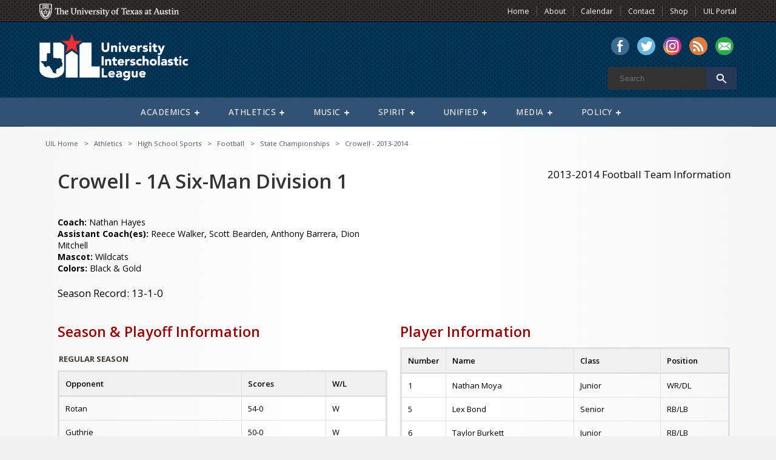

--- FILE ---
content_type: text/html; charset=utf-8
request_url: https://wwwdev.uiltexas.org/football/state-team/crowell-2013-2014-football
body_size: 11142
content:
<!DOCTYPE html PUBLIC "-//W3C//DTD XHTML 1.0 Strict//EN" "http://www.w3.org/TR/xhtml1/DTD/xhtml1-strict.dtd">
<html lang="en" xmlns="http://www.w3.org/1999/xhtml">
<head>

<title>Crowell &mdash; Football State Team &mdash; University Interscholastic League (UIL)</title>

<meta name="robots" content="noindex">
<meta name="robots" content="nofollow">
<meta http-equiv="Content-type" content="text/html; charset=utf-8" /> 
<meta name="DC.creator" content="University Interscholastic League" />
<meta name="DC.publisher" content="Expression Engine 2.0" />
<meta name="DC.language" content="en" />
<meta name="viewport" content="width=device-width, minimum-scale=1"/>

<!-- Include a Sidr bundled CSS theme -->
<link rel="stylesheet" href="/resources/css/jquery.sidr.dark.css"/>
<!--flickity slider CSS-->
<link rel="stylesheet" href="/resources/css/flickity.min.css" media="screen"/>
<!--main site styles CSS-->
<link rel="stylesheet" type="text/css" href="/resources/css/style.css" media="all"/>
<!--Google Font
<link rel="stylesheet" type="text/css" href="//fonts.googleapis.com/css?family=Open Sans"/>
-->

<!--Font Awesome CSS-->
<link rel="stylesheet" href="//netdna.bootstrapcdn.com/font-awesome/4.3.0/css/font-awesome.min.css"/>
<!--Datatables CSS -->
<link rel="stylesheet" type="text/css" href="https://cdn.datatables.net/v/dt/dt-1.10.15/datatables.min.css"/>
<!--Google Directions Mapping CSS-->
<!--<link rel="stylesheet" type="text/css" href="/resources/css/googleDirections.css" media="all"/>-->
 







<!-- Include jQuery -->
<!--<script src="https://cdn.jsdelivr.net/jquery/3.2.1/jquery.min.js"></script>-->
	
<script type="text/javascript" src="https://code.jquery.com/jquery-3.3.1.js"></script>

<!--Flickity Slider Plugin-->
<script src="/resources/js/flickity.pkgd.min.js"></script>

<!-- MenuMaker Plugin-->
<script src="/resources/js/menumaker.js"></script> 

<!--MenuMaker Responsive jQuery (not using except for plus symbols)-->
<script src="/resources/js/cssMenu.js"></script>

<!--JQUERY TOOLS 1.2.7 -->
<script type="text/javascript" src="https://cdnjs.cloudflare.com/ajax/libs/jquery-tools/1.2.7/jquery.tools.min.js"></script>

<!--DATA TABLES 1.10.20-->
<script type="text/javascript" src="https://cdn.datatables.net/1.10.20/js/jquery.dataTables.min.js"></script>

<!-- Include the Sidr JS -->
<script src="/resources/js/jquery.sidr.min.js"></script>
	
<!--Load Adobe Edge Font-->
<!--<script src="//use.edgefonts.net/open-sans:n3,i3,n4,i4,n6,i6,n7,i7,n8,i8.js"></script>-->
	
<!--Menu Accessibility functions -->
<script src="/resources/js/MenubarLinks.js"></script>
<script src="/resources/js/MenubarItemsLinks.js"></script>
<script src="/resources/js/PopupMenuLinks.js"></script>
<script src="/resources/js/PopupMenuItemLinks.js"></script>
	
<script type="text/javascript">
  var menubar = new Menubar(document.getElementById('menubar1'));
  menubar.init();
</script>

<!--Arrow through nav for accessibility
<script src="/resources/js/arrowNav.js"></script>
-->

</head>
<body>
<!--Tell Sidr Menu where to Go-->
<script>
$(document).ready(function() {
 
    $('#simple-menu').sidr({
      side: 'right'
    });
});
</script>
<div class="wrapper">
<header>
<div class="headwrapper">
<div class="head">
<a class="skip-main" accesskey="n" href="#main">Skip to main content</a>
<div class="headCol1">
			<div class="utHeader"><img src="/images/site/utLogoWhite.png" alt="University of Texas at Austin"></div>
	</div>
<div class="headCol2">
	<div class="sgn" role="navigation" aria-label="upper global navigation">
					<ul class="nav hNav sgnLinks" role="menu">
						<li role="none"><a role="menuitem" accesskey="C" href="https://www.uiltexas.org">Home</a></li>
						<li role="none"><a role="menuitem" href="/about">About</a></li>
						<li role="none"><a role="menuitem" href="/calendar">Calendar</a></li>
						<li role="none"><a role="menuitem" href="/contact">Contact</a></li>
						<li role="none"><a role="menuitem" target="_blank" href="http://store.uiltexas.org/">Shop</a></li>
						<li role="none"><a role="menuitem" href="/uil-portal">UIL Portal</a></li>
					</ul>
				</div>
</div>
			<div class="logoWrap">
<p class="logo"><a accesskey="C" href="https://www.uiltexas.org" title="UIL Home Page"><strong>University Interscholastic League</strong></a></p>
			
            </div>
			<div class="nav-search">
			  <label class="labelHide" for="cse-search-box">Search The UIL</label>
        	  <form action="/site/search" id="cse-search-box">
	  		  <input type="hidden" name="cx" value="006910494062867778790:aazkbtwv1gu" />
	  		  <input type="hidden" name="cof" value="FORID:10" />
	  		  <input type="hidden" name="ie" value="UTF-8" />
			  <label class="labelHide" for="q">Search</label>
          	  <input type="text" placeholder="Search" alt="Search This Site" title="Search This Site" name="q"/>
          	  <input type="submit" name="sa" value="" alt="Submit Search" title="Submit Search"/>
	    		
			<!-- Original Google Code -->
			<!--<input type="text" name="q" id="nav-search"/>-->
			<!-- Original Code for generic search -->
			<!-- <input type="text" name="keywords" id="customSearchBox" value="Search UIL" class="filled" maxlength="100" /> -->
			<!-- <input type="text" name="q" id="customSearchBox" value="Search UIL" class="filled" maxlength="100" /> -->

        </form>
    </div>
			<div class="socialWrap">
			<div class="headSocial" role="navigation">
				<ul role="menu" aria-label="UIL Social Media Menu">
					<li role="none"><a role="menuitem" class="svg" target="_blank" href="http://www.facebook.com/uiltexas"><img role="presentation" aria-label="Facebook Icon" alt="Find Us on Facebook" title="Find Us On Facebook" src="/images/svg/facebookLogo.svg"></a></li>
					<li role="none"><a role="menuitem" class="svg" target="_blank" href="http://twitter.com/uiltexas"><img role="presentation" aria-label="Twitter Icon" alt="Find Us on Twitter" title="Find Us On Twitter" src="/images/svg/twitterLogo.svg"></a></li>
					<li role="none"><a role="menuitem" class="svg" target="_blank" href="http://instagram.com/uiltexas/"><img role="presentation" aria-label="Instagram Icon" alt="Find Us on Instagram" title="Find Us On Instagram" src="/images/svg/instagramIcon.svg"></a></li>
					<li role="none"><a role="menuitem" class="svg" target="_blank" href="/feeds"><img role="presentation" aria-label="Subscribe to our News Feeds" alt="Subscribe to our News Feeds" title="Subscribe to our News Feeds" src="/images/svg/rss.svg"></a></li>
					<li role="none"><a role="menuitem" class="svg" target="_blank" href="/contact"><img role="presentation" aria-label="Contact Us" alt="Contact Us" title="Contact Us" src="/images/svg/contactLogo.svg"></a></li>
				</ul>
				
			</div>
			
		
			</div>

      <div class = "menuWrap">
       <nav id="cssmenu" aria-label="University Interscholastic League">
 		 <ul id="menubar1" aria-label="University Interscholastic League" role="menubar">
    		 <li role="none"><a role="menuitem" aria-haspopup="true" aria-expanded="false" tab-index="0" class="top-level-link" href="#">Academics</a>
       		 <ul role="menu" aria-label="Academics">
				 <li role="none"><a role="menuitem" tab-index="-1" href="/academics">Academics Home</a></li>
         		  <li role="none"><a role="menuitem" aria-haspopup="true" aria-expanded="false" tab-index="-1" href="/academics/meets">Meets</a>
           		   <ul role="menu" aria-label="Meets">
                <li role="none"><a role="menuitem" tab-index="-1" href="/academics/meet-officials">Meet Officials</a></li>
				<li role="none"><a role="menuitem" tab-index="-1" href="/academics/invitational-meets">Invitational Meets</a></li>
				<li role="none"><a role="menuitem" tab-index="-1" href="/academics/district">District Meets</a></li>
				<li role="none"><a role="menuitem" tab-index="-1" href="/academics/regional">Regional Meets</a></li>
				<li role="none"><a role="menuitem" tab-index="-1" href="/academics/state">State Meet</a></li>
				<li role="none"><a role="menuitem" tab-index="-1" href="/academics/spring-meet-entry-system">Academic Meet Entry System</a></li>
          		    </ul>
         		  </li>
         		  <li role="none"><a role="menuitem" aria-haspopup="true" aria-expanded="false" tab-index="-1" href="/academics/conferences">Conferences</a>
	   			   <ul role="menu" aria-label="Conferences">
				<li role="none"><a role="menuitem" tabindex="-1" href="/academics/capital-conference">Capital Conference</a></li>
				<li role="none"><a role="menuitem" tabindex="-1" href="/academics/student-activity-conferences">Student Activity Conferences</a></li>
	 		      </ul>
			   </li>
    		       <li role="none"><a role="menuitem" aria-haspopup="true" aria-expanded="false" tab-index="-1" href="/academics/academic-contests">Contests</a>
			     <ul role="menu" aria-label="Conferences">
				<li role="none"><a role="menuitem" tab-index="-1" href="/academics/academic-contests/contest-materials">Contest Materials</a></li>
				<li role="none"><a role="menuitem" tab-index="-1" href="/academics/academic-contests/accounting">Accounting</a></li>
				<li role="none"><a role="menuitem" tab-index="-1" href="/academics/academic-contests/computer-applications">Computer Applications</a></li>
				<li role="none"><a role="menuitem" tab-index="-1" href="/academics/academic-contests/current-issues-and-events">Current Issues &amp; Events</a></li>
				<li role="none"><a role="menuitem" tab-index="-1" href="/academics/essay-contests">Essay Contests</a></li>
				<li role="none"><a role="menuitem" tab-index="-1" href="/academics/academic-contests/literary-criticism">Literary Criticism</a></li>
				<li role="none"><a role="menuitem" tab-index="-1" href="/academics/academic-contests/ready-writing">Ready Writing</a></li>
				<li role="none"><a role="menuitem" tab-index="-1" href="/academics/academic-contests/social-studies">Social Studies</a></li>
				<li role="none"><a role="menuitem" tab-index="-1" href="/academics/academic-contests/spelling-and-vocabulary">Spelling &amp; Vocabulary</a></li>
			       </ul>
			  </li>
    		       <li role="none"><a role="menuitem" aria-haspopup="true" aria-expanded="false" tab-index="-1" href="/academics/stem">STEM</a>
	  		       <ul role="menu" aria-label="Stem">
				<li role="none"><a role="menuitem" tab-index="-1" href="/academics/stem/calculator-applications">Calculator Applications</a></li>
				<li role="none"><a role="menuitem" tab-index="-1" href="/academics/stem/computer-science">Computer Science</a></li>
				<li role="none"><a role="menuitem" tab-index="-1" href="/academics/stem/mathematics">Mathematics</a></li>
				<li role="none"><a role="menuitem" tab-index="-1" href="/academics/stem/number-sense">Number Sense</a></li>
				<li role="none"><a role="menuitem" tab-index="-1" href="/academics/stem/robotics">Robotics</a></li>
				<li role="none"><a role="menuitem" tab-index="-1" href="/academics/stem/science">Science</a></li>
		          </ul>
			   </li>
	 		   <li role="none"><a role="menuitem" aria-haspopup="true" aria-expanded="false" tab-index="-1" href="/theatre">Theatre</a>
	 		      <ul role="menu" aria-label="Theatre">
			    <li role="none"><a role="menuitem" tab-index="-1" href="/theatre/high-school-one-act">High School One-Act Play</a></li>
				<li role="none"><a role="menuitem" tab-index="-1" href="/theatre/junior-high-one-act">Junior High One-Act Play</a></li>
				<li role="none"><a role="menuitem" tab-index="-1" href="/theatre/theatrical-design">Theatrical Design</a></li>
				<li role="none"><a role="menuitem" tab-index="-1" href="/theatre/approved-plays">Play &amp; Publisher Lists</a></li>
				<li role="none"><a role="menuitem" tab-index="-1" href="/film">Film</a></li>
				<li role="none"><a role="menuitem" tab-index="-1" href="/theatre/judges">Adjudicator Information</a></li>
				<li role="none"><a role="menuitem" tab-index="-1" href="/theatre/contest-managers">Contest Managers</a></li>
				<li role="none"><a role="menuitem" tab-index="-1" href="/theatre/resources-forms">Resources &amp; Forms</a></li>
	  		     </ul>
	  		 </li>
          	 <li role="none"><a role="menuitem" aria-haspopup="true" aria-expanded="false" tab-index="-1" href="/journalism">Journalism</a>
	    	    <ul role="menu" aria-label="Journalism">
				<li role="none"><a role="menuitem" tab-index="-1" href="/journalism/uil-contests">UIL Contests</a></li>
				<li role="none"><a role="menuitem" tab-index="-1" href="/journalism/ilpc">ILPC</a></li>
				<li role="none"><a role="menuitem" tab-index="-1" href="/journalism/resources-forms">Resources &amp; Forms</a></li>
	 	     </ul>
	 		  </li>
         		  <li role="none"><a role="menuitem" aria-haspopup="true" aria-expanded="false" tab-index="-1" href="/speech">Speech &amp; Debate</a>
	   		  <ul role="menu" aria-label="Speech And Debate">
				<li role="none"><a role="menuitem" tab-index="-1" href="/speech/extemp">Extemporaneous Speaking</a></li>
				<li role="none"><a role="menuitem" tab-index="-1" href="/speech/oral-interp">Oral Interpretation</a></li>
				<li role="none"><a role="menuitem" tab-index="-1" href="/speech/debate">Debate</a></li>
				<li role="none"><a role="menuitem" tab-index="-1" href="/speech/congress">Congress</a></li>
				<li role="none"><a role="menuitem" tab-index="-1" href="/speech/tournaments">Tournaments</a></li>
				<li role="none"><a role="menuitem" tab-index="-1" href="/speech/new-coach-info">New Coach Information</a></li>
	   	    </ul>
			  </li>
         		  <li role="none"><a role="menuitem" aria-haspopup="true" aria-expanded="false" tab-index="-1" href="/aplus">A+ (Grades 2-8)</a>
	  		   <ul role="menu" aria-label="A Plus Grades 2-8">
				<li role="none"><a role="menuitem" tab-index="-1" href="/aplus/calendar">Calendar</a></li>
				<li role="none"><a role="menuitem" tab-index="-1" href="/aplus/events">Events</a></li>
				<li role="none"><a role="menuitem" tab-index="-1" href="/aplus/aplus-meets">Meets</a></li>
				<li role="none"><a role="menuitem" tab-index="-1" href="/aplus/meet-directors">Guides for Meet Directors</a></li>
				<li role="none"><a role="menuitem" tab-index="-1" href="/aplus/shared-resources">Shared Materials</a></li>
				<li role="none"><a role="menuitem" tab-index="-1" href="/aplus/resources">Additional Resources</a></li>
				<li role="none"><a role="menuitem" tab-index="-1" href="/aplus/forms">Forms</a></li>
		      </ul>
			  </li>
         		  <li role="none"><a role="menuitem" aria-haspopup="true" aria-expanded="false" tab-index="-1" href="/academics/resources">Resources</a>
	    		 <ul role="menu" aria-label="Resources">
				<li role="none"><a role="menuitem" tab-index="-1" href="/academics/resources/general-information">General Academic Information</a></li>
				<li role="none"><a role="menuitem" tab-index="-1" href="/academics/resources/contest-handbooks-manuals">Handbooks &amp; Manuals for Academic Contests</a></li>
				<li role="none"><a role="menuitem" tab-index="-1" href="/academics/resources/coordinators">Academic Coordinator Resources</a></li>
				<li role="none"><a role="menuitem" tab-index="-1" href="/academics/resources/forms">Forms</a></li>
	 		    <li role="none"><a role="menuitem" tab-index="-1" href="/academics/resources/rule-changes">Rule Changes &amp; Corrections</a></li>
				<li role="none"><a role="menuitem" tab-index="-1" href="/academics/alignments">Alignments</a></li>
				<li role="none"><a role="menuitem" tab-index="-1" href="/academics/resources/videos">Videos</a></li>
				<li role="none"><a role="menuitem" tab-index="-1" href="/academics/archives">Archives</a></li>
				<li role="none"><a role="menuitem" tab-index="-1" href="/academics/resources/additional-resources">Additional Resources</a></li>
			    </ul>
			 </li>
 		      <li role="none"><a role="menuitem" target="_blank" href="http://www.tilfoundation.org">TILF</a></li>
 		      <li role="none"><a role="menuitem" href="/lone-star-cup">Lone Star Cup</a></li>
  		      </ul>
  		   </li>
  		   <li role="none"><a role="menuitem" aria-haspopup="true" aria-expanded="false" tab-index="0" class="top-level-link" href="#">Athletics</a>
  		      <ul role="menu" aria-label="Athletics">
				 <li role="none"><a role="menuitem" tab-index="-1" href="/athletics">Athletics Home</a></li>
      		     <li role="none"><a role="menuitem" aria-haspopup="true" aria-expanded="false" tab-index="-1" href="/athletics/sports">High School Sports</a>
		     <ul role="menu" aria-label="High School Sports">
				<li role="none"><a role="menuitem" tab-index="-1" href="/baseball">Baseball</a></li>
				<li role="none"><a role="menuitem" tab-index="-1" href="/basketball">Basketball</a></li>
				<li role="none"><a role="menuitem" tab-index="-1" href="/cross-country">Cross Country</a></li>
				<li role="none"><a role="menuitem" tab-index="-1" href="/football">Football</a></li>
				<li role="none"><a role="menuitem" tab-index="-1" href="/golf">Golf</a></li>
				<li role="none"><a role="menuitem" tab-index="-1" href="/soccer">Soccer</a></li>
				<li role="none"><a role="menuitem" tab-index="-1" href="/softball">Softball</a></li>
				<li role="none"><a role="menuitem" tab-index="-1" href="/swimming-diving">Swimming &amp; Diving</a></li>
				<li role="none"><a role="menuitem" tab-index="-1" href="/team-tennis">Team Tennis</a></li>
				<li role="none"><a role="menuitem" tab-index="-1" href="/tennis">Tennis</a></li>
				<li role="none"><a role="menuitem" tab-index="-1" href="/track-field">Track &amp; Field</a></li>
				<li role="none"><a role="menuitem" tab-index="-1" href="/volleyball">Volleyball</a></li>
				<li role="none"><a role="menuitem" tab-index="-1" href="/wrestling">Wrestling</a></li>
			    </ul>
			  </li>
      		     <li role="none"><a role="menuitem" aria-haspopup="true" aria-expanded="false" tab-index="-1" href="/athletics/junior-high">Junior High Sports</a>
	 		    <ul role="menu" aria-label="Junior High Sports">
				<li role="none"><a role="menuitem" tab-index="-1" href="/athletics/junior-high/junior-high-baseball">Baseball</a></li>
				<li role="none"><a role="menuitem" tab-index="-1" href="/athletics/junior-high/junior-high-basketball">Basketball</a></li>
				<li role="none"><a role="menuitem" tab-index="-1" href="/athletics/junior-high/junior-high-cross-country">Cross Country</a></li>
				<li role="none"><a role="menuitem" tab-index="-1" href="/athletics/junior-high/junior-high-football">Football</a></li>
				<li role="none"><a role="menuitem" tab-index="-1" href="/athletics/junior-high/junior-high-golf">Golf</a></li>
				<li role="none"><a role="menuitem" tab-index="-1" href="/athletics/junior-high/junior-high-soccer">Soccer</a></li>
				<li role="none"><a role="menuitem" tab-index="-1" href="/athletics/junior-high/junior-high-softball">Softball</a></li>
				<li role="none"><a role="menuitem" tab-index="-1" href="/athletics/junior-high/junior-high-swimming-diving">Swimming &amp; Diving</a></li>
				<li role="none"><a role="menuitem" tab-index="-1" href="/athletics/junior-high/junior-high-tennis">Tennis</a></li>
				<li role="none"><a role="menuitem" tab-index="-1" href="/athletics/junior-high/junior-high-track-field">Track &amp; Field</a></li>
				<li role="none"><a role="menuitem" tab-index="-1" href="/athletics/junior-high/junior-high-volleyball">Volleyball</a></li>
				<li role="none"><a role="menuitem" tab-index="-1" href="/athletics/junior-high/junior-high-wrestling">Wrestling</a></li>
			    </ul>
			 </li>
    		    <li role="none"><a role="menuitem" tab-index="-1" href="/uil-portal">UIL Portal</a></li>
     		    <li role="none"><a role="menuitem" tab-index="-1" href="/athletics/officials">Sports Officials</a></li>
      		    <li role="none"><a role="menuitem" tab-index="-1" href="/alignments">Alignments</a></li>
     		    <li role="none"><a role="menuitem" aria-haspopup="true" aria-expanded="false" tab-index="-1" href="/health">Health &amp; Safety</a>
	   		  <ul role="menu" aria label="Health And Safety">
				<li role="none"><a role="menuitem" tab-index="-1" target="_blank" href="/files/health/acsal_eap_guide.pdf">Emergency Action Planning</a></li>
				<li role="none"><a role="menuitem" tab-index="-1" href="/health/safety-training">Safety Training</a></li>
				<li role="none"><a role="menuitem" tab-index="-1" href="/health/mac">Medical Advisory Committee</a></li>
				<li role="none"><a role="menuitem" tab-index="-1" href="/health/steroid">Steroid Information</a></li>
				<li role="none"><a role="menuitem" tab-index="-1" href="/health/aed">Automated External Defibrillators (AEDs)</a></li>
				<li role="none"><a role="menuitem" tab-index="-1" href="/health/concussions">Concussions</a></li>
				<li role="none"><a role="menuitem" tab-index="-1" href="/health/cardiac">Cardiac Health</a></li>
				<li role="none"><a role="menuitem" tab-index="-1" href="/health/cardiac-symptom-videos">Cardiovascular Symptom Videos</a></li>
	         </ul>
	 	 </li>
	  	 <li role="none"><a role="menuitem" aria-haspopup="true" aria-expanded="false" tab-index="-1" href="/athletics/district-chairs">District Chairs</a></li>
          		<li role="none"><a role="menuitem" tab-index="-1" href="/athletics/forms">Forms</a></li>
                <li role="none"><a role="menuitem" tab-index="-1" href="/athletics/manuals">Manuals</a></li>
                <li role="none"><a role="menuitem" tab-index="-1" href="/athletics/archives">Archives</a></li>
                <li role="none"><a role="menuitem" tab-index="-1" href="/maxpreps/scoreboard">Scoreboard</a></li>
                <li role="none"><a role="menuitem" tab-index="-1" href="/lone-star-cup">Lone Star Cup</a></li>
       		 </ul>
    	 </li>
    		  <li role="none"><a role="menuitem" aria-haspopup="true" aria-expanded="false" tab-index="0" class="top-level-link" href="#">Music</a>
			<ul role="menu" aria-label="Music">
				<li role="none"><a role="menuitem" tab-index="-1" href="/music">Music Home</a></li>
	   <li role="none"><a role="menuitem" aria-haspopup="true" aria-expanded="false" tab-index="-1" href="/music/contests">Events</a>
	        <ul role="menu" aria-label="Events">
				<li role="none"><a role="menuitem" tab-index="-1" href="/music/marching-band">Marching Band</a></li>
				<li role="none"><a role="menuitem" tab-index="-1" href="/music/concert-sight-reading">Concert &amp; Sight-Reading</a></li>
				<li role="none"><a role="menuitem" tab-index="-1" href="/music/state-wind-ensemble-festival">State Wind Ensemble Festival</a></li>
				<li role="none"><a role="menuitem" tab-index="-1" href="/music/tssec">Texas State Solo-Ensemble Contest</a></li>
				<li role="none"><a role="menuitem" tab-index="-1" href="/music/solo-small-ensemble">Solo and Small Ensemble</a></li>
				<li role="none"><a role="menuitem" tab-index="-1" href="/music/medium-ensemble">Medium Ensemble</a></li>
				<li role="none"><a role="menuitem" tab-index="-1" href="/music/state-mariachi-festival">State Mariachi Festival</a></li>
	 	   </ul>
	   </li>
	   <li role="none"><a role="menuitem" aria-haspopup="true" aria-expanded="false" tab-index="-1" href="/music/pml">Prescribed Music List</a>
	   		  <ul role="menu" aria-label="Prescribed Music List">
				<li role="none"><a role="menuitem" tab-index="-1" href="/pml-submissions/overview">PML Submissions Overview</a></li>
	  		  </ul>
			  </li>
	  	 <li role="none"><a role="menuitem" aria-haspopup="true" aria-expanded="false" tab-index="-1" href="/music/region-area">Region &amp; Area Information</a>
	   		  <ul role="menu" aria-label="Region And Area Information">
				<li role="none"><a role="menuitem" tab-index="-1" href="/music/region-area/executive-secretaries">Executive Secretaries</a></li>
				<li role="none"><a role="menuitem" tab-index="-1" href="/music/region-area/alignments">Alignments</a></li>
	  		  </ul>
	  		 </li>
	   <li role="none"><a role="menuitem" tab-index="-1" href="/music/archives">Music Archives</a></li>
	   <li role="none"><a role="menuitem" tab-index="-1" href="/music/resources-forms">Resources &amp; Forms</a></li>
       </ul>
    </li>
     <li role="none"><a role="menuitem" aria-haspopup="true" aria-expanded="false" tab-index="0" class="top-level-link" href="#">Spirit</a>
			 <ul role="menu" aria-label="Spirit">
			   <li role="none"><a role="menuitem" tab-index="-1" href="/spirit">Spirit Home</a></li>
			   <li role="none"><a role="menuitem" tab-index="-1" target="_blank" href="http://www.nfhs.org/activities-sports/spirit/">NFHS Rules</a></li>
			   <li role="none"><a role="menuitem" tab-index="-1" href="/policy/constitution/spirit">C&amp;CR</a></li>
			   <li role="none"><a role="menuitem" tab-index="-1" href="/policy/tea-uil-side-by-side">TEA- UIL Side by Side</a></li>
			   <li role="none"><a role="menuitem" tab-index="-1" href="/spirit/game-day-pilot-program-faq">FAQs</a></li>
			   <li role="none"><a role="menuitem" tab-index="-1" href="/spirit/spirit-state-championships">State Championships</a></li>
			</ul>
    </li>
	
	 <li role="none"><a role="menuitem" aria-haspopup="true" aria-expanded="false" tab-index="0" class="top-level-link" href="#">Unified</a>
			<ul role="menu" aria-label="Media">
			   <li role="none"><a role="menuitem" tab-index="-1" class="top-level-link" href="/policy/unified-activities">Unified Home</a></li>
			   <li role="none"><a role="menuitem" tab-index="-1" target="blank" href="https://nfhslearn.com/courses/coaching-unified-sports">NFHS Coaching Unified</a></li>
			</ul>
    </li>
			 
     <li role="none"><a role="menuitem" aria-haspopup="true" aria-expanded="false" tab-index="0" class="top-level-link" href="#">Media</a>
			<ul role="menu" aria-label="Media">
			   <li role="none"><a role="menuitem" tab-index="-1" class="top-level-link" href="/media">Media Home</a></li>
			   <li role="none"><a role="menuitem" tab-index="-1" href="/press-releases">Press Releases</a></li>
			   <li role="none"><a role="menuitem" tab-index="-1" href="/media/deadlines">Media Deadlines</a></li>
			   <li role="none"><a role="menuitem" tab-index="-1" href="/school-broadcast">Network School Broadcast Program</a></li>
			   <li role="none"><a role="menuitem" tab-index="-1" target="blank" href="http://www.nfhsnetwork.com/associations/uil">NFHS Network</a></li>
			   <li role="none"><a role="menuitem" tab-index="-1" href="/leaguer">Leaguer On-line Publication</a></li>
			</ul>
    </li>
     <li role="none"><a role="menuitem" aria-haspopup="true" aria-expanded="false" tab-index="=0" class="top-level-link" href="#">Policy</a>
			<ul role="menu" aria-label="Policy">
			  <li role="none"><a role="menuitem" tab-index="-1" class="top-level-link" href="/policy">Policy Home</a></li>
	 		  <li role="none"><a role="menuitem" tab-index="-1" href="/policy/constitution">Constitution &amp; Contest Rules</a></li>
	 		  <li role="none"><a role="menuitem" tab-index="-1" href="/uil-portal">UIL Portal</a></li>
	  		  <li role="none"><a role="menuitem" tab-index="-1" href="/policy/constitution/general/eligibility">Eligibility</a></li>
	  		  <li role="none"><a role="menuitem" aria-haspopup="true" aria-expanded="false" tab-index="-1" href="/waivers">Waivers</a>
     		     <ul role="menu" aria-label="Waivers">
				<li role="none"><a role="menuitem" tab-index="-1" href="/waivers/process">Waivers Process</a></li>
				<li role="none"><a role="menuitem" tab-index="-1" href="/waivers/waiver-review-board-appeals">Waivers Review Board &amp; Appeals</a></li>
				<li role="none"><a role="menuitem" tab-index="-1" href="/waivers/forms">Waiver Forms</a></li>
				<li role="none"><a role="menuitem" tab-index="-1" href="/waivers/waiver-review-board-precedent-manual">Waivers Review Board Precedent Manual</a></li>
				<li role="none"><a role="menuitem" tab-index="-1" href="/waivers/faq">Frequently Asked Questions</a></li>
			    </ul>
     		  </li>
	 		  <li role="none"><a role="menuitem" tab-index="-1" href="/policy/league-governance">League Governance</a></li>
			  <li role="none"><a role="menuitem" tab-index="-1" href="/policy/league-governance/meetings">Official Meeting Agendas</a></li>
	 		  <li role="none"><a role="menuitem" tab-index="-1" href="/policy/state-executive-committee">State Executive Committee</a></li>
			  <li role="none"><a role="menuitem" tab-index="-1" href="/policy/amending-rules">Amending UIL Rules</a></li>
			  <li role="none"><a role="menuitem" tab-index="-1" href="/policy/membership">Membership Requirements</a></li>
              <li role="none"><a role="menuitem" aria-haspopup="true" aria-expanded="false" tab-index="-1" href="#">TEA-UIL Side-by-Side</a>
				<ul role="menu" aria-label="TEA-UIL Side By Side">
				<li role="none"><a role="menuitem" tab-index="-1" href="/policy/tea-uil-side-by-side">TEA-UIL Online Version</a></li>
				<li role="none"><a role="menuitem" tab-index="-1" target="_blank" href="/files/policy/TEA_UIL_Side_by_Side_19-20.pdf">TEA-UIL PDF (English)</a></li>
				<li role="none"><a role="menuitem" tab-index="-1" target="_blank" href="/files/policy/TEA_UIL_Side_by_Side_19-20_Spanish.pdf">TEA-UIL PDF (Spanish)</a></li>
			    </ul>
			  </li>
              <li role="none"><a role="menuitem" tab-index="-1" href="/policy/guidelines-for-booster-clubs">Booster Club Guidelines</a></li>
              <li role="none"><a role="menuitem" aria-haspopup="true" aria-expanded="false" tab-index="-1" href="/policy/dec/handbook">DEC Handbook</a>
               <ul role="menu">
				<li role="none"><a role="menuitem" tab-index="-1" href="/policy/dec/handbook">DEC Handbook Overview</a></li>
				<li role="none"><a role="menuitem" tab-index="-1" href="/policy/dec/organizing-dec-chairs">Organizing DEC Chairs</a></li>
			    </ul></li>
	</ul>
    </li>
  </ul>
</nav>		
</div>
	</div>
	<div class = "mobile-wrap">
	<div class="mobile-header">
		
		<div class="logoSmall"><a class="svg" accesskey="C" href="https://www.uiltexas.org"><img role="presentation" aria-label="UIL Logo" alt="University Interscholastic League Logo" title="University Interscholastic League" width="155" height="auto" src="/images/svg/uil-logo-web.svg"></a></div>
		
	<div class="menuToggle">
	<a role="button" aria-haspopup="true" aria-expanded="false" tab-index="=0" id="simple-menu" href="#sidr" aria-label="Toggle Main Menu"><span class="fa fa-navicon"></span></a>
	</div>
</div>
<div id="sidr">
	<div class="logo-mobile">
	<a role="menuitem" class="svg" accesskey="C" href="https://www.uiltexas.org"><img role="presentation" aria-label="UIL Logo" alt="University Interscholastic League Logo" title="University Interscholastic League" width="60" height="auto" src="/images/site/uil-logo-sm.png"></a>	
	</div>
   <ul role="menu" aria-label = "UIL Top Menu" class = "nav-top">
		<li role="none"><a role="menuitem" href="/about">About</a></li>
		<li role="none"><a role="menuitem" href="/calendar">Calendar</a></li>
		<li role="none"><a role="menuitem" href="/contact">Contact</a></li>
		<li role="none"><a role="menuitem" target="_blank" href="http://store.uiltexas.org/">Shop</a></li>
		<li role="none"><a role="menuitem" href="/uil-portal">UIL Portal</a></li>
	</ul>
	<div class="nav-search-mobile">
		<form action="/site/search" id="cse-search-box-mobile">
			<label class="labelHide" for="cse-search-box-mobile">Search The UIL</label>
	  		  <input type="hidden" name="cx" value="006910494062867778790:aazkbtwv1gu" />
	  		  <input type="hidden" name="cof" value="FORID:10" />
	  		  <input type="hidden" name="ie" value="UTF-8" />
          	  <input type="text" placeholder="Search" alt="Search This Site" name="q"/>
          	  <input type="submit" name="sa" value="" alt="Submit Search" title="Submit Search"/>
        </form>
	</div>
    <nav class="nav" role="navigation">
	
    <ul role="menubar" aria-label="UIL Main Navigation" class="nav__list">
      <li role="none">
        <input id="academics" type="checkbox" hidden />
        <label class="has-submenu" role="button" for="academics"><span class="fa fa-angle-right"></span> Academics</label>
        <ul role="menu" aria-label="Academics" class="group-list">
          <li role="none"><a role="menuitem" href="/academics">Academics Home</a></li>
          <li role="none">
            <input id="Meets" type="checkbox" hidden />
            <label for="Meets"><span class="fa fa-angle-right"></span> Meets</label>
            <ul role="menu" aria-label="Meets" class="sub-group-list">
                <li role="none"><a role="menuitem" href="/academics/meets">Overview</a></li>           
				<li role="none"><a role="menuitem" href="/academics/meet-officials">Meet Officials</a></li>
				<li role="none"><a role="menuitem" href="/academics/invitational-meets">Invitational Meets</a></li>
				<li role="none"><a role="menuitem" href="/academics/district">District Meets</a></li>
				<li role="none"><a role="menuitem" href="/academics/regional">Regional Meets</a></li>
				<li role="none"><a role="menuitem" href="/academics/state">State Meet</a></li>
				<li role="none"><a role="menuitem" href="/academics/spring-meet-entry-system">Academic Meet Entry System</a></li>
            </ul>
          </li>
          <li role="none">
            <input id="conferences" type="checkbox" hidden />
            <label for="conferences"><span class="fa fa-angle-right"></span> Conferences</label>
            <ul role="menu" aria-label="Conferences" class="sub-group-list">
				<li role="none"><a role="menuitem" href="/academics/conferences">Overview</a></li>
				<li role="none"><a role="menuitem" href="/academics/capital-conference">Capital Conference</a></li>
				<li role="none"><a role="menuitem" href="/academics/student-activity-conferences">Student Activity Conferences</a></li>
            </ul>
          </li>
          <li role="none">
            <input id="contests" type="checkbox" hidden />
            <label for="contests"><span class="fa fa-angle-right"></span> Contests</label>
            <ul role="menu" aria-label="Contests" class="sub-group-list">
                <li role="none"><a role="menuitem" href="/academics/academic-contests">Overview</a></li>
				<li role="none"><a role="menuitem" href="/academics/academic-contests/contest-materials">Contest Materials</a></li>
				<li role="none"><a role="menuitem" href="/academics/academic-contests/accounting">Accounting</a></li>
				<li role="none"><a role="menuitem" href="/academics/academic-contests/computer-applications">Computer Applications</a></li>
				<li role="none"><a role="menuitem" href="/academics/academic-contests/current-issues-and-events">Current Issues &amp; Events</a></li>
				<li role="none"><a role="menuitem" href="/academics/essay-contests">Essay Contests</a></li>
				<li role="none"><a role="menuitem" href="/academics/academic-contests/literary-criticism">Literary Criticism</a></li>
				<li role="none"><a role="menuitem" href="/academics/academic-contests/ready-writing">Ready Writing</a></li>
				<li role="none"><a role="menuitem" href="/academics/academic-contests/social-studies">Social Studies</a></li>
				<li role="none"><a role="menuitem" href="/academics/academic-contests/spelling-and-vocabulary">Spelling &amp; Vocabulary</a></li>
            </ul>
          </li>
          <li role="none">
            <input id="stem" type="checkbox" hidden />
            <label for="stem"><span class="fa fa-angle-right"></span> STEM</label>
            <ul role="menu" aria-label="Stem" class="sub-group-list">
                <li role="none"><a role="menuitem" href="/academics/stem">Overview</a></li>
				<li role="none"><a role="menuitem" href="/academics/stem/calculator-applications">Calculator Applications</a></li>
				<li role="none"><a role="menuitem" href="/academics/stem/computer-science">Computer Science</a></li>
				<li role="none"><a role="menuitem" href="/academics/stem/mathematics">Mathematics</a></li>
				<li role="none"><a role="menuitem" href="/academics/stem/number-sense">Number Sense</a></li>
				<li role="none"><a role="menuitem" href="/academics/stem/robotics">Robotics</a></li>
				<li role="none"><a role="menuitem" href="/academics/stem/science">Science</a></li>
            </ul>
          </li>
          <li role="none">
            <input id="theatre" type="checkbox" hidden />
            <label for="theatre"><span class="fa fa-angle-right"></span> Theatre</label>
            <ul role="menu" aria-label="Theatre" class="sub-group-list">
                <li role="none"><a role="menuitem" href="/theatre">Overview</a></li>
				<li role="none"><a role="menuitem" href="/theatre/high-school-one-act">High School One-Act Play</a></li>
				<li role="none"><a role="menuitem" href="/theatre/junior-high-one-act">Junior High One-Act Play</a></li>
				<li role="none"><a role="menuitem" href="/theatre/theatrical-design">Theatrical Design</a></li>
				<li role="none"><a role="menuitem" href="/theatre/approved-plays">Play &amp; Publisher Lists</a></li>
				<li role="none"><a role="menuitem" href="/film">Film</a></li>
				<li role="none"><a role="menuitem" href="/theatre/judges">Adjudicator Information</a></li>
				<li role="none"><a role="menuitem" href="/theatre/contest-managers">Contest Managers</a></li>
				<li role="none"><a role="menuitem" href="/theatre/resources-forms">Resources &amp; Forms</a></li>
            </ul>
          </li>
          <li role="none">
            <input id="journalism" type="checkbox" hidden />
            <label for="journalism"><span class="fa fa-angle-right"></span> Journalism</label>
            <ul role="menu" aria-label="Journalism" class="sub-group-list">
                <li role="none"><a role="menuitem" href="/journalism">Overview</a></li>
				<li role="none"><a role="menuitem" href="/journalism/uil-contests">UIL Contests</a></li>
				<li role="none"><a role="menuitem" href="/journalism/ilpc">ILPC</a></li>
				<li role="none"><a role="menuitem" href="/journalism/resources-forms">Resources &amp; Forms</a></li>
            </ul>
          </li>
          <li role="none">
            <input id="speech-debate" type="checkbox" hidden />
            <label for="speech-debate"><span class="fa fa-angle-right"></span> Speech &amp; Debate</label>
            <ul role="menu" aria-label="Speech And Debate" class="sub-group-list">
                <li role="none"><a role="menuitem" href="/speech">Overview</a></li>
				<li role="none"><a role="menuitem" href="/speech/extemp">Extemporaneous Speaking</a></li>
				<li role="none"><a role="menuitem" href="/speech/oral-interp">Oral Interpretation</a></li>
				<li role="none"><a role="menuitem" href="/speech/debate">Debate</a></li>
				<li role="none"><a role="menuitem" href="/speech/congress">Congress</a></li>
				<li role="none"><a role="menuitem" href="/speech/tournaments">Tournaments</a></li>
				<li role="none"><a role="menuitem" href="/speech/new-coach-info">New Coach Information</a></li>
            </ul>
          </li>
          <li role="none">
            <input id="aplus" type="checkbox" hidden />
            <label for="aplus"><span class="fa fa-angle-right"></span> A+ (Grades 2-8)</label>
            <ul role="menu" aria-label="Aplus Grades 2 to 8" class="sub-group-list">
                <li role="none"><a role="menuitem" href="/aplus">Overview</a></li>
				<li role="none"><a role="menuitem" href="/aplus/calendar">Calendar</a></li>
				<li role="none"><a role="menuitem" href="/aplus/events">Events</a></li>
				<li role="none"><a role="menuitem" href="/aplus/aplus-meets">Meets</a></li>
				<li role="none"><a role="menuitem" href="/aplus/meet-directors">Guides for Meet Directors</a></li>
				<li role="none"><a role="menuitem" href="/aplus/shared-resources">Shared Materials</a></li>
				<li role="none"><a role="menuitem" href="/aplus/resources">Additional Resources</a></li>
				<li role="none"><a role="menuitem" href="/aplus/forms">Forms</a></li>
            </ul>
          </li>
          <li role="none">
            <input id="resources" type="checkbox" hidden />
            <label for="resources"><span class="fa fa-angle-right"></span> Resources</label>
            <ul role="menu" aria-label="Resources" class="sub-group-list">
                <li role="none"><a role="menuitem" href="/academics/resources">Overview</a></li>
				<li role="none"><a role="menuitem" href="/academics/resources/general-information">General Academic Information</a></li>
				<li role="none"><a role="menuitem" href="/academics/resources/contest-handbooks-manuals">Handbooks &amp; Manuals for Academic Contests</a></li>
				<li role="none"><a role="menuitem" href="/academics/resources/coordinators">Academic Coordinator Resources</a></li>
				<li role="none"><a role="menuitem" href="/academics/resources/forms">Forms</a></li>
				<li role="none"><a role="menuitem" href="/academics/resources/rule-changes">Rule Changes &amp; Corrections</a></li>
				<li role="none"><a role="menuitem" href="/academics/alignments">Alignments</a></li>
				<li role="none"><a role="menuitem" href="/academics/resources/videos">Videos</a></li>
				<li role="none"><a role="menuitem" href="/academics/archives">Archives</a></li>
				<li role="none"><a role="menuitem" href="/academics/resources/additional-resources">Additional Resources</a></li>
            </ul>
          </li>
          <li role="none"><a role="menuitem" target="_blank" href="http://www.tilfoundation.org/">TILF</a></li>
          <li role="none"><a role="menuitem" href="/lone-star-cup">Lone Star Cup</a></li>
        </ul>
      </li>
      <li role="none">
      <input id="athletics" type="checkbox" hidden />
      <label for="athletics"><span class="fa fa-angle-right"></span>Athletics</label>
      <ul role="menu" aria-label="Athletics" class="group-list">
        <li role="none">
        <li role="none"><a role="menuitem" href="/athletics">Athletics Home</a></li>
        <input id="highschool-sports" type="checkbox" hidden />
        <label for="highschool-sports"><span class="fa fa-angle-right"></span>High School Sports</label>
        <ul role="menu" aria-label="High School Sports" class="sub-group-list">
            <li role="none"><a role="menuitem" href="/athletics/sports">Overview</a></li>
			<li role="none"><a role="menuitem" href="/baseball">Baseball</a></li>
			<li role="none"><a role="menuitem" href="/basketball">Basketball</a></li>
			<li role="none"><a role="menuitem" href="/cross-country">Cross Country</a></li>
			<li role="none"><a role="menuitem" href="/football">Football</a></li>
			<li role="none"><a role="menuitem" href="/golf">Golf</a></li>
			<li role="none"><a role="menuitem" href="/soccer">Soccer</a></li>
			<li role="none"><a role="menuitem" href="/softball">Softball</a></li>
			<li role="none"><a role="menuitem" href="/swimming-diving">Swimming &amp; Diving</a></li>
			<li role="none"><a role="menuitem" href="/team-tennis">Team Tennis</a></li>
			<li role="none"><a role="menuitem" href="/tennis">Tennis</a></li>
			<li role="none"><a role="menuitem" href="/track-field">Track &amp; Field</a></li>
			<li role="none"><a role="menuitem" href="/volleyball">Volleyball</a></li>
			<li role="none"><a role="menuitem" href="/wrestling">Wrestling</a></li>
        </ul>
        </li>
        <li role="none">
        <input id="junior-high-sports" type="checkbox" hidden />
        <label for="junior-high-sports"><span class="fa fa-angle-right"></span>Junior High Sports</label>
        <ul role="menu" aria-label="Junior High Sports" class="sub-group-list">
            <li role="none"><a role="menuitem" href="/athletics/junior-high">Overview</a></li>
			<li role="none"><a role="menuitem" href="/athletics/junior-high/junior-high-baseball">Baseball</a></li>
			<li role="none"><a role="menuitem" href="/athletics/junior-high/junior-high-basketball">Basketball</a></li>
			<li role="none"><a role="menuitem" href="/athletics/junior-high/junior-high-cross-country">Cross Country</a></li>
			<li role="none"><a role="menuitem" href="/athletics/junior-high/junior-high-football">Football</a></li>
			<li role="none"><a role="menuitem" href="/athletics/junior-high/junior-high-golf">Golf</a></li>
			<li role="none"><a role="menuitem" href="/athletics/junior-high/junior-high-soccer">Soccer</a></li>
			<li role="none"><a role="menuitem" href="/athletics/junior-high/junior-high-softball">Softball</a></li>
			<li role="none"><a role="menuitem" href="/athletics/junior-high/junior-high-swimming-diving">Swimming &amp; Diving</a></li>
			<li role="none"><a role="menuitem" href="/athletics/junior-high/junior-high-tennis">Tennis</a></li>
			<li role="none"><a role="menuitem" href="/athletics/junior-high/junior-high-track-field">Track &amp; Field</a></li>
			<li role="none"><a role="menuitem" href="/athletics/junior-high/junior-high-volleyball">Volleyball</a></li>
			<li role="none"><a role="menuitem" href="/athletics/junior-high/junior-high-wrestling">Wrestling</a></li>
        </ul>
        </li>
        <li role="none"><a role="menuitem" href="/uil-portal">UIL Portal</a></li>
        <li role="none"><a role="menuitem" href="/athletics/officials">Sports Officials</a></li>
        <li role="none">
        <input id="health-safety" type="checkbox" hidden />
        <label for="health-safety"><span class="fa fa-angle-right"></span>Health &amp; Safety</label>
        <ul role="menu" aria-label="Health And Safety" class="sub-group-list">
            <li role="none"><a role="menuitem" href="/health">Overview</a></li>
			<li role="none"><a role="menuitem" target="_blank" href="/files/health/acsal_eap_guide.pdf">Emergency Action Planning</a></li>
			<li role="none"><a role="menuitem" href="/health/safety-training">Safety Training</a></li>
			<li role="none"><a role="menuitem" href="/health/mac">Medical Advisory Committee</a></li>
			<li role="none"><a role="menuitem" href="/health/steroid">Steroid Information</a></li>
			<li role="none"><a role="menuitem" href="/health/aed">Automated External Defibrillators (AEDs)</a></li>
			<li role="none"><a role="menuitem" href="/health/concussions">Concussions</a></li>
			<li role="none"><a role="menuitem" href="/health/cardiac">Cardiac Health</a></li>
			<li role="none"><a role="menuitem" href="/health/cardiac-symptom-videos">Cardiovascular Symptom Videos</a></li>
        </ul>
        </li>
		<li role="none"><a role="menuitem" href="/alignments">Alignments</a></li>
		<li role="none"><a role="menuitem" href="/athletics/district-chairs">District Chairs</a></li>
		<li role="none"><a role="menuitem" href="/athletics/forms">Forms</a></li>
		<li role="none"><a role="menuitem" href="/athletics/manuals">Manuals</a></li>
		<li role="none"><a role="menuitem" href="/athletics/archives">Archives</a></li>
		<li role="none"><a role="menuitem" href="/maxpreps/scoreboard">Scoreboard</a></li>
     	<li role="none"><a role="menuitem" href="/lone-star-cup">Lone Star Cup</a></li>
     </ul>
      </li>
      <li role="none">
      <input id="music" type="checkbox" hidden />
      <label for="music"><span class="fa fa-angle-right"></span>Music</label>
      <ul role="menu" aria-label="Music" class="group-list">
		<li role="none"><a role="menuitem" href="/music">Music Home</a></li>
        <li role="none">
        <input id="events" type="checkbox" hidden />
        <label for="events"><span class="fa fa-angle-right"></span>Events</label>
        <ul role="menu" aria-label="Events" class="sub-group-list">
			<li role="none"><a role="menuitem" href="/music/contests">Overview</a></li>
			<li role="none"><a role="menuitem" href="/music/marching-band">Marching Band</a></li>
			<li role="none"><a role="menuitem" href="/music/concert-sight-reading">Concert &amp; Sight-Reading</a></li>
			<li role="none"><a role="menuitem" href="/music/state-wind-ensemble-festival">State Wind Ensemble Festival</a></li>
			<li role="none"><a role="menuitem" href="/music/tssec">Texas State Solo-Ensemble Contest</a></li>
			<li role="none"><a role="menuitem" href="/music/solo-small-ensemble">Solo and Small Ensemble</a></li>
			<li role="none"><a role="menuitem" href="/music/medium-ensemble">Medium Ensemble</a></li>
			<li role="none"><a role="menuitem" href="/music/state-mariachi-festival">State Mariachi Festival</a></li>
        </ul>
        </li>
        <li role="none">
        <input id="pml" type="checkbox" hidden />
        <label for="pml"><span class="fa fa-angle-right"></span>Prescribed Music List</label>
        <ul role="menu" aria-label="Prescribed Music List" class="sub-group-list">
            <li role="none"><a role="menuitem" href="/music/pml">PML Overview</a></li>
			<li role="none"><a role="menuitem" href="/pml-submissions/overview">PML Submissions Overview</a></li>
        </ul>
        </li>
        <li role="none">
        <input id="region-area-info" type="checkbox" hidden />
        <label for="region-area-info"><span class="fa fa-angle-right"></span>Region &amp; Area Information</label>
        <ul role="menu" aria-label="Region and Area Information" class="sub-group-list">
            <li role="none"><a role="menuitem" href="/music/region-area">Overview</a></li>
			<li role="none"><a role="menuitem" href="/music/region-area/executive-secretaries">Executive Secretaries</a></li>
			<li role="none"><a role="menuitem" href="/music/region-area/alignments">Alignments</a></li>
        </ul>
        </li>
        <li role="none"><a role="menuitem" href="{/music/archives">Music Archives</a></li>
		<li role="none"><a role="menuitem" href="{/music/resources-forms">Resources &amp; Forms</a></li>
      </ul>
      </li>
      <li role="none">
      <input id="spirit" type="checkbox" hidden />
      <label for="spirit"><span class="fa fa-angle-right"></span>Spirit</label>
      <ul role="menu" aria-label="Spirit" class="group-list">
        <li role="none">
			<li role="none"><a role="menuitem" href="/spirit">Overview</a></li>
			<li role="none"><a role="menuitem" target="_blank" href="http://www.nfhs.org/activities-sports/spirit/">NFHS Rules</a></li>
			<li role="none"><a role="menuitem" href="/policy/constitution/spirit">C&amp;CR</a></li>
			<li role="none"><a role="menuitem" href="/policy/tea-uil-side-by-side">TEA- UIL Side by Side</a></li>
			<li role="none"><a role="menuitem" href="/spirit/game-day-pilot-program-faq">FAQs</a></li>
			<li role="none"><a role="menuitem" href="/spirit/spirit-state-championships">State Championships</a></li>
        </li>
	  </ul>
		</li>
	
	<li role="none">
      <input id="unified" type="checkbox" hidden />
      <label for="unified"><span class="fa fa-angle-right"></span>Unified</label>
      <ul role="menu" aria-label="Unified" class="group-list">
        <li role="none">
			<li role="none"><a role="menuitem" href="/policy/unified-activities">Overview</a></li>
			<li role="none"><a target="_blank" role="menuitem" href="https://nfhslearn.com/courses/coaching-unified-sports">NFHS Coaching Unified</a></li>
        </li>
	  </ul>
		</li>
	
	
      <li role="none">
      <input id="media" type="checkbox" hidden />
      <label for="media"><span class="fa fa-angle-right"></span>Media</label>
      <ul role="menu" aria-label="Media" class="group-list">
        <li role="none">
			<li role="none"><a role="menuitem" href="/media">Overview</a>
			<li role="none"><a role="menuitem" href="/press-releases">Press Releases</a></li>
			<li role="none"><a role="menuitem" href="/media/deadlines">Media Deadlines</a></li>
			<li role="none"><a role="menuitem" href="/school-broadcast">Network School Broadcast Program</a></li>
			<li role="none"><a role="menuitem" target="blank" href="http://www.nfhsnetwork.com/associations/uil">NFHS Network</a></li>
			<li role="none"><a role="menuitem" href="/leaguer">Leaguer On-line Publication</a></li>
        </li>
      </ul>
      </li>
      <li role="none">
      <input id="policy" type="checkbox" hidden />
      <label for="policy"><span class="fa fa-angle-right"></span>Policy</label>
      <ul role="menu" aria-label="Policy" class="group-list">
        <li role="none">
			<li role="none"><a role="menuitem" href="/policy">Overview</a></li>
			<li role="none"><a role="menuitem" href="/policy/constitution">Constitution &amp; Contest Rules</a></li>
			<li role="none"><a role="menuitem" href="/uil-portal">UIL Portal</a></li>
			<li role="none"><a role="menuitem" href="/policy/constitution/general/eligibility">Eligibility</a></li>
			<li role="none">
			<input id="waivers" type="checkbox" hidden />
			<label for="waivers"><span class="fa fa-angle-right"></span>Waivers</label>
			<ul role="menu" aria-label="Waivers" class="sub-group-list">
				<li role="none"><a role="menuitem" href="/waivers">Waivers Overview</a></li>
				<li role="none"><a role="menuitem" href="/waivers/process">Waivers Process</a></li>
				<li role="none"><a role="menuitem" href="/waivers/waiver-review-board-appeals">Waivers Review Board &amp; Appeals</a></li>
				<li role="none"><a role="menuitem" href="/waivers/forms">Waiver Forms</a></li>
				<li role="none"><a role="menuitem" href="/waivers/waiver-review-board-precedent-manual">Waivers Review Board Precedent Manual</a></li>
				<li role="none"><a role="menuitem" href="/waivers/faq">Frequently Asked Questions</a></li>
			</ul>
			</li>
			<li role="none"><a role="menuitem" href="/policy/league-governance">League Governance</a></li>
		    <li role="none"><a role="menuitem" href="/policy/league-governance/meetings">Official Meeting Agendas</a></li>
			<li role="none"><a role="menuitem" href="/policy/state-executive-committee">State Executive Committee</a></li>
			<li role="none"><a role="menuitem" href="/policy/amending-rules">Amending UIL Rules</a></li>
			<li role="none"><a role="menuitem" href="/policy/membership">Membership Requirements</a></li>
			<li role="none">
			<input id="tea-uil" type="checkbox" hidden />
			<label for="tea-uil"><span class="fa fa-angle-right"></span>TEA UIL Side by Side</label>
		    <ul role="menu" aria-label="TEA UIL Side by Side" class="sub-group-list">
				<li role="none"><a role="menuitem" href="/policy/tea-uil-side-by-side">TEA-UIL Online Version</a></li>
				<li role="none"><a role="menuitem" target="_blank" href="/files/policy/TEA_UIL_Side_by_Side_19-20.pdf">TEA-UIL PDF (English)</a></li>
				<li role="none"><a role="menuitem" target="_blank" href="/files/policy/TEA_UIL_Side_by_Side_19-20_Spanish.pdf">TEA-UIL PDF (Spanish)</a></li>
			</ul>
		    </li>
			<li role="none"><a role="menuitem" href="/policy/guidelines-for-booster-clubs">Booster Club Guidelines</a></li>
			<input id="DEC" type="checkbox" hidden />
			<label for="DEC"><span class="fa fa-angle-right"></span>DEC Handbook</label>
			<ul role="menu" aria-label="DEC Handbook" class="sub-group-list">
			<li role="none"><a role="menuitem" href="/policy/dec/handbook">DEC Handbook Overview</a></li>
       		<li role="none"><a role="menuitem" href="/policy/dec/organizing-dec-chairs">Organizing DEC Chairs</a></li>
		  </ul>
        </li>
      </ul>
      </li>
    </ul>
  </nav>
</div>
</div>
</div>

</header>
<p id="main" tabindex="-1" class="hidden">This is the main content.</p>

<div class="body">	
	<ul class="breadcrumb">
		<li><a href="http://www.uiltexas.org">UIL Home</a></li>
		<li><a href="/athletics">Athletics</a></li>
		<li><a href="/athletics/sports">High School Sports</a></li>
		<li><a href="/football">Football</a></li>
		<li><a href="/football/state">State Championships</a></li>
		<li>Crowell - 2013-2014</li>
	</ul>
	
	
	<div class="content">

		<div class="line">
			<div class="unit size1of2">
				<h1>Crowell - 1A Six-Man Division 1</h1>
			</div>
			<div class="unit size2of5 lastUnit">
				<h3 class="right">2013-2014 Football Team Information</h3>
			</div>
		</div>
		
		
		<div class="main">
			<div class="line">
				<div class="unit size1of2">
					
					<p>
						<strong>Coach:</strong> Nathan Hayes<br/>
						<strong>Assistant Coach(es):</strong> Reece Walker, Scott Bearden, Anthony Barrera, Dion Mitchell<br/>
						<strong>Mascot:</strong> Wildcats<br/>
						<strong>Colors:</strong> Black & Gold<br/>
					</p>
					
					<h3>Season Record: 13-1-0</h3>
				</div>
				
				<div class="unit size2of5 lastUnit">
					
				</div>
			</div>
			
			<div class="line">
				<div class="unit size1of2">
					
					<h2>Season &amp; Playoff Information</h2>
					<div class="data">
						<table>
							<caption>Regular Season</caption>
							<thead>
								<tr>
									<th>Opponent</th>
									<th>Scores</th>
									<th>W/L</th>
								</tr>
							</thead>
							<tbody>
								<tr>
									<td>Rotan</td>
									<td>54-0</td>
									<td>W</td>
								</tr><tr>
									<td>Guthrie</td>
									<td>50-0</td>
									<td>W</td>
								</tr><tr>
									<td>Spur</td>
									<td>68-6</td>
									<td>W</td>
								</tr><tr>
									<td>Turkey Valley</td>
									<td>78-40</td>
									<td>W</td>
								</tr><tr>
									<td>Petersburg</td>
									<td>54-8</td>
									<td>W</td>
								</tr><tr>
									<td>Follett</td>
									<td>58-74</td>
									<td>L</td>
								</tr><tr>
									<td>Throckmorton</td>
									<td>52-44</td>
									<td>W</td>
								</tr><tr>
									<td>Haskell Paint Creek</td>
									<td>2-0</td>
									<td>W</td>
								</tr><tr>
									<td>Knox City</td>
									<td>70-36</td>
									<td>W</td>
								</tr><tr>
									<td>Bryson</td>
									<td>52-0</td>
									<td>W</td>
								</tr>
							</tbody>
						</table>
					</div>
					
					
					
					<div class="data">
						<table>
							<caption>Playoff Games</caption>
							<thead>
								<tr>
									<th>Opponent</th>
									<th>Scores</th>
								</tr>
							</thead>
							<tbody>
								<tr>
									<td>Hermleigh</td>
									<td>60-0</td>
								</tr><tr>
									<td>Water Valley</td>
									<td>52-46</td>
								</tr><tr>
									<td>Ira</td>
									<td>48-36</td>
								</tr><tr>
									<td>Turkey Valley</td>
									<td>82-34</td>
								</tr>
							</tbody>
						</table>
					</div>
					
					
					
					
					
						<h2>Managers, Trainers, Statisticians</h2>
						<div class="data">
							<table>
								<thead>
									<tr>
										<th>Name</th>
										<th>Position</th>
									</tr>
								</thead>
								<tbody>
									
									<tr>
										<td>Seth Bearden</td>
										<td>Manager</td>
									</tr>
									
									<tr>
										<td>Blaine Carroll</td>
										<td>Manager</td>
									</tr>
									
									<tr>
										<td>Colby Carroll</td>
										<td>Manager</td>
									</tr>
									
									<tr>
										<td>Skyler Hayes</td>
										<td>Manager</td>
									</tr>
									
									<tr>
										<td>Jamal  Lane</td>
										<td>Manager</td>
									</tr>
									
								</tbody>
							</table>
						</div>
					
					
				</div>
				
				<div class="unit size1of2 lastUnit">
					
					<h2>Player Information</h2>
					<div class="data">
						<table>
							<thead>
								<tr>
									<th width="10%">Number</th>
									<th>Name</th>
									<th>Class</th>
									<th>Position</th>
								</tr>
							</thead>
							<tbody>
								<tr>
									<td>1</td>
									<td>Nathan Moya</td>
									<td>Junior</td>
									<td>WR/DL</td>
								</tr><tr>
									<td>5</td>
									<td>Lex Bond</td>
									<td>Senior</td>
									<td>RB/LB</td>
								</tr><tr>
									<td>6</td>
									<td>Taylor Burkett</td>
									<td>Junior</td>
									<td>RB/LB</td>
								</tr><tr>
									<td>8</td>
									<td>Josh Gribble</td>
									<td>Junior</td>
									<td>RB/LB</td>
								</tr><tr>
									<td>9</td>
									<td>Joey Taylor</td>
									<td>Junior</td>
									<td>RB/LB</td>
								</tr><tr>
									<td>10</td>
									<td>Tyler Durham</td>
									<td>Freshman</td>
									<td>RB/LB</td>
								</tr><tr>
									<td>11</td>
									<td>Ethan Swearingen</td>
									<td>Senior</td>
									<td>QB/DL</td>
								</tr><tr>
									<td>14</td>
									<td>Mitchell Parsley</td>
									<td>Junior</td>
									<td>QB/DB</td>
								</tr><tr>
									<td>17</td>
									<td>Austin Parnell</td>
									<td>Freshman</td>
									<td>TE/LB</td>
								</tr><tr>
									<td>18</td>
									<td>Nathan Richardson</td>
									<td>Freshman</td>
									<td>QB/DB</td>
								</tr><tr>
									<td>19</td>
									<td>William Hogan</td>
									<td>Junior</td>
									<td>TE/LB</td>
								</tr><tr>
									<td>20</td>
									<td>Austin Doyal</td>
									<td>Freshman</td>
									<td>RB/LB</td>
								</tr><tr>
									<td>23</td>
									<td>Daniel Clark</td>
									<td>Sophomore</td>
									<td>RB/DL</td>
								</tr><tr>
									<td>24</td>
									<td>Steven  Perez</td>
									<td>Sophomore</td>
									<td>RB/LB</td>
								</tr><tr>
									<td>28</td>
									<td>Javier Aguilera</td>
									<td>Freshman</td>
									<td>RB/LB</td>
								</tr><tr>
									<td>32</td>
									<td>Joey Delena</td>
									<td>Junior</td>
									<td>DL/OL</td>
								</tr><tr>
									<td>33</td>
									<td>Danny  De La Pena</td>
									<td>Freshman</td>
									<td>RB/LB</td>
								</tr><tr>
									<td>34</td>
									<td>Tristen Hayes</td>
									<td>Freshman</td>
									<td>QB/DB</td>
								</tr><tr>
									<td>41</td>
									<td>Chase Parnell</td>
									<td>Freshman</td>
									<td>TE/LB</td>
								</tr><tr>
									<td>42</td>
									<td>Jared Brown</td>
									<td>Junior</td>
									<td>RB/LB</td>
								</tr><tr>
									<td>44</td>
									<td>Avery Bell</td>
									<td>Senior</td>
									<td>TE/DL</td>
								</tr><tr>
									<td>55</td>
									<td>Matthew Gerhardt</td>
									<td>Senior</td>
									<td>OL/DL</td>
								</tr><tr>
									<td>60</td>
									<td>Trevor Johnson</td>
									<td>Freshman</td>
									<td>OL/DL</td>
								</tr>
							</tbody>
						</table>
					</div>
					

					

					 

				</div>
			</div>
		</div>
	</div>
</div>


<footer>
<div class="footWrap">
	<div class="foot">
		<div class="footTop">
				<span class="footAddressName">UNIVERSITY INTERSCHOLASTIC LEAGUE</span><br/>
				<div class="footSocial2">
				<ul role="menu" aria-hidden="false">
					<li role="menu-item"><a class="svg" target="_blank" href="http://www.facebook.com/uiltexas"><img role="presentation" aria-label="Facebook Icon" alt="Find Us on Facebook" title="Find Us On Facebook" src="/images/svg/facebookLogo.svg"></a></li>
					<li role="menu-item"><a class="svg" target="_blank" href="http://twitter.com/uiltexas"><img role="presentation" aria-label="Twitter Icon" alt="Find Us on Twitter" title="Find Us On Twitter" src="/images/svg/twitterLogo.svg"></a></li>
					<li role="menu-item"><a class="svg" target="_blank" href="http://instagram.com/uiltexas/"><img role="presentation" aria-label="Instagram Icon" alt="Find Us on Instagram" title="Find Us On Instagram" src="/images/svg/instagramIcon.svg"></a></li>
					<li role="menu-item"><a class="svg" target="_blank" href="/feeds"><img role="presentation" aria-label="Subscribe to our News Feeds" alt="Subscribe to our News Feeds" title="Subscribe to our News Feeds" src="/images/svg/rss.svg"></a></li>
					<li role="menu-item"><a class="svg" target="_blank" href="/contact"><img role="presentation" aria-label="Contact Us" alt="Contact Us" title="Contact Us" src="/images/svg/contactLogo.svg"></a></li>
				</ul>
			</div>
		</div>				
		<div class="footCol1">
			<ul>
				<li><a href="http://www.uiltexas.org">Home</a></li>
				<li><a href="/about">About</a></li>
				<li><a href="/calendar">Calendar</a></li>
				<li><a href="/contact">Contact</a></li>
				<li><a href="http://store.uiltexas.org/">Shop</a></li>
			</ul>
			<div class="footAddress2">
				<span class="addressDetails">1701 Manor Road, Austin, TX 78722<br/>
				Tel: (512) 471-5883 | Fax: (512) 471-5908</span>
			</div>
			<div class="policyLinks">
				<ul>
					 <li><a href="http://www.utexas.edu/web-privacy-policy">Web Privacy Policy</a></li>
					<li><a href="http://www.utexas.edu/web-accessibility-policy">Web Accessibility Policy</a></li>
					<li><a href="http://www.utexas.edu">University of Texas at Austin</a></li>
				</ul>
			</div>
			<div class="copywright">&copy; UIL Texas 2026. All Rights Reserved.</div>
		</div>
			<div class="footCol2">
				<div class="maxFooter">
				<p class="center"><img src="/images/site/maxPrepsLogo.png" alt="MaxPreps"><br>
	The UIL and MaxPreps.com have teamed up to make results, records, team information and stats from UIL sports available using MaxPrep's sports information system. <a href="http://www.uiltexas.org/athletics/uil-maxpreps">Learn how coaches and fans can participate.</a></p>
				</div>
				
				<!--
				<div class="leaguerEmail">
				<p>SUBSCRIBE TO THE LEAGUER<br/>
					<span class="blue">E-NEWSLETTER</span></p>
				<form id="mailinglist_form" method="post" action="https://wwwdev.uiltexas.org/"  >
<div class='hiddenFields'>
<input type="hidden" name="ACT" value="47" />
<input type="hidden" name="RET" value="https://wwwdev.uiltexas.org/football/state-team/crowell-2013-2014-football" />
<input type="hidden" name="list" value="leaguer" />
<input type="hidden" name="site_id" value="1" />
<input type="hidden" name="csrf_token" value="b035b2acc71a36ea1d60a6ff93a0bb8a467a8ee6" />
</div>


						<fieldset class="inlineLabels">
					   <legend class="hidden">Email Address</legend>
							<div class="ctrlHolder">
								<label for="Email Address" class="labelHide">Email Address</label>
								<p class="subscribe signUpInfo" tabindex="0">Please enter a valid email address below.</p>
								<input name="email" id="email" title= "Email Address" value="" size="25" maxlength="50" type="text" class="frontInput" placeholder="Email (Required)"/><button type="submit" value="submit" class="primaryAction">Submit</button>
							</div>
						</fieldset>
					<p class="signUpInfo">You will receive a Leaguer email whenever a new issue is posted.</p>
					
					
					</form>
				</div>
				-->
			</div>
	</div>
</div>	
</footer>


<!-- Below script puts thead in table cells for responsive view-->

<script>
var headertext = [];
var headers = document.querySelectorAll("thead");
var tablebody = document.querySelectorAll("tbody");

for (var i = 0; i < headers.length; i++) {
	headertext[i]=[];
	for (var j = 0, headrow; headrow = headers[i].rows[0].cells[j]; j++) {
	  var current = headrow;
	  headertext[i].push(current.textContent);
	  }
} 

for (var h = 0, tbody; tbody = tablebody[h]; h++) {
	for (var i = 0, row; row = tbody.rows[i]; i++) {
	  for (var j = 0, col; col = row.cells[j]; j++) {
	    col.setAttribute("data-th", headertext[h][j]);
	  } 
	}
}
</script>
<!--<script type="text/javascript" src="https://ajax.googleapis.com/ajax/libs/jquery/1.4.2/jquery.min.js"></script>-->
<!--<script src="http://cdn.jquerytools.org/1.2.6/full/jquery.tools.min.js"></script>-->
<!--<script type="text/javascript" src="http://cdn.jquerytools.org/1.2.4/full/jquery.tools.min.js"></script>-->
<!--<script type="text/javascript" src="/resources/js/jquery.tools.min.js"></script>-->
<!--<script type="text/javascript" src="http://cdn.jquerytools.org/1.2.4/full/jquery.tools.min.js"></script> -->
<!--<script type="text/javascript" src="/resources/js/jquery.dataTables.min.js"></script>-->
<!--<script type="text/javascript" src="/resources/js/TableTools.min.js"></script> -->
<!--
<script src="http://cdn.jquerytools.org/1.2.6/tiny/jquery.tools.min.js"></script>
<script type="text/javascript" src="https://cdn.datatables.net/v/dt/dt-1.10.15/datatables.min.js"></script>
-->
<script type="text/javascript" src="/resources/js/global.js"></script>
<script type="text/javascript" src="/resources/js/gatag.js"></script>
<!-- Close Sidr after breakpoint if open -->
<script src="/resources/js/mobile-close.js"></script>

<script type="text/javascript">
  var menubar = new Menubar(document.getElementById('menubar1'));
  menubar.init();
</script>

<script type="text/javascript">

  var _gaq = _gaq || [];
  _gaq.push(['_setAccount', 'UA-18084537-1']);
  _gaq.push(['_trackPageview']);

  (function() {
    var ga = document.createElement('script'); ga.type = 'text/javascript'; ga.async = true;
    ga.src = ('https:' == document.location.protocol ? 'https://ssl' : 'http://www') + '.google-analytics.com/ga.js';
    var s = document.getElementsByTagName('script')[0]; s.parentNode.insertBefore(ga, s);
  })();
</script>

<noscript></noscript>

<!--prevent iframe caching in browser-->

</body>
</html>

--- FILE ---
content_type: text/css
request_url: https://wwwdev.uiltexas.org/resources/css/style.css
body_size: 24139
content:
@charset "UTF-8";
/* CSS Document */

@import url('https://fonts.googleapis.com/css2?family=Open+Sans:ital,wght@0,300;0,400;1,300&display=swap');

@import url('https://fonts.googleapis.com/css2?family=Open+Sans:ital,wght@0,300;0,400;1,300;1,400&display=swap');

@import url('https://fonts.googleapis.com/css2?family=Open+Sans:ital,wght@0,300;0,400;0,500;1,300;1,400&display=swap');

@import url('https://fonts.googleapis.com/css2?family=Open+Sans:ital,wght@0,300;0,400;0,500;1,300;1,400;1,500&display=swap');

@import url('https://fonts.googleapis.com/css2?family=Open+Sans:ital,wght@0,300;0,400;0,500;0,600;1,300;1,400;1,500&display=swap');

@import url('https://fonts.googleapis.com/css2?family=Open+Sans:ital,wght@0,300;0,400;0,500;0,600;1,300;1,400;1,500;1,600&display=swap');

@import url('https://fonts.googleapis.com/css2?family=Open+Sans:ital,wght@0,300;0,400;0,500;0,600;0,700;1,300;1,400;1,500;1,600&display=swap');

@import url('https://fonts.googleapis.com/css2?family=Open+Sans:ital,wght@0,300;0,400;0,500;0,600;0,700;1,300;1,400;1,500;1,600&display=swap');

/*
Copyright (c) 2010, Yahoo! Inc. All rights reserved.
Code licensed under the BSD License:
http://developer.yahoo.com/yui/license.html
version: 3.1.1
build: 47
*/
/* reset */
html{color:#000;background:none;}body,div,dl,dt,dd,ul,ol,li,h1,h2,h3,h4,h5,h6,pre,code,form,fieldset,legend,input,textarea,p,blockquote,th,td{margin:0;padding:0;}table{border-collapse:collapse;border-spacing:0;}fieldset,img{border:0;}address,caption,cite,code,dfn,em,strong,th,var{font-style:normal;font-weight:normal;}li{list-style:none;}caption,th{text-align:left;}h1,h2,h3,h4,h5,h6{font-size:100%;font-weight:normal;}q:before,q:after{content:'';}abbr,acronym{border:0;font-variant:normal;}sup{vertical-align:text-top;}sub{vertical-align:text-bottom;}input,textarea,select{font-family:inherit;font-size:inherit;font-weight:inherit;}input,textarea,select{*font-size:100%;}legend{color:#000;}
/* fonts */




body {
	/*font:12px/1.4 Verdana,Tahoma,Geneva,sans-serif;*/	
	font-family: 'Open Sans', Helvetica Neue, Helvetica, Arial, sans-serif;
	/*font-family: open-sans, Helvetica Neue, Helvetica, Arial, sans-serif;*/
	/*letter-spacing:0.03em;*/
	font-size:13px;
	*font-size:small;
	*font:x-small;
	}
	
	
select,input,button,textarea{
	font:99% arial,helvetica,clean,sans-serif;
	}
	
table{
	font-size:inherit;
	font:100%;
	}
pre,code,kbd,samp,tt {font-family:monospace;*font-size:108%;line-height:100%;}

.alertWrap {width:90%; margin:10px auto;}

.feeTable {width:95%;}

.feeTable td:first-child {text-align:right;}

.feeTable td.feeBlue {text-align:left; background-color:#deebfb}

a.skip-main {
    left:-999px;
    position:absolute;
    top:auto;
    width:1px;
    height:1px;
    overflow:hidden;
    z-index:-999;
}
a.skip-main:focus, a.skip-main:active {
    color: #fff;
    background-color:#000033;
    left: auto;
    top: auto;
    width: 20%;
    height: auto;
    overflow:auto;
    margin: 10px 35%;
    padding:5px;
    border-radius:3px;
    border:4px solid white;
    text-align:center;
    font-size:1.2em;
    z-index:999;
}

/* body{font-family:Verdana,Tahoma,Geneva,sans-serif;} */

/* @font-face tags and fonts generated by Font Squirrel (http://www.fontsquirrel.com) on April 28, 2010 11:56:39 AM America/New_York */
/*

@font-face {
	font-family: 'VegurExtraLight';
	src: url('../../fonts/Vegur-EL_0500-webfont.eot');
	src: local('☺'), url('../../fonts/Vegur-EL_0500-webfont.woff') format('woff'), url('../../fonts/Vegur-EL_0500-webfont.ttf') format('truetype'), url('../../fonts/Vegur-EL_0500-webfont.svg#webfont') format('svg');
	font-weight: normal;
	font-style: normal;
}

@font-face {
	font-family: 'VegurRegular';
	src: url('../../fonts/Vegur-R_0500-webfont.eot');
	src: local('☺'), url('../../fonts/Vegur-R_0500-webfont.woff') format('woff'), url('../../fonts/Vegur-R_0500-webfont.ttf') format('truetype'), url('../../fonts/Vegur-R_0500-webfont.svg#webfont') format('svg');
	font-weight: normal;
	font-style: normal;
}

@font-face {
	font-family: 'VegurBold';
	src: url('../../fonts/Vegur-B_0500-webfont.eot');
	src: local('☺'), url('../../fonts/Vegur-B_0500-webfont.woff') format('woff'), url('../../fonts/Vegur-B_0500-webfont.ttf') format('truetype'), url('../../fonts/Vegur-B_0500-webfont.svg#webfont') format('svg');
	font-weight: normal;
	font-style: normal;
}
/* Generated by Font Squirrel (http://www.fontsquirrel.com) on November 3, 2011 */

/*
@font-face {
    font-family: 'VegurBold';
    src: url('../../fonts/vegur-b_0.602-webfont.eot');
    src: url('../../fonts/vegur-b_0.602-webfont.eot?#iefix') format('embedded-opentype'),
         url('../../fonts/vegur-b_0.602-webfont.woff') format('woff'),
         url('../../fonts/vegur-b_0.602-webfont.ttf') format('truetype'),
         url('../../fonts/vegur-b_0.602-webfont.svg#VegurBold') format('svg');
    font-weight: normal;
    font-style: normal;
}

@font-face {
    font-family: 'VegurLight';
    src: url('../../fonts/vegur-l_0602-webfont.eot');
    src: url('../../fonts/vegur-l_0602-webfont.eot?#iefix') format('embedded-opentype'),
         url('../../fonts/vegur-l_0602-webfont.woff') format('woff'),
         url('../../fonts/vegur-l_0602-webfont.ttf') format('truetype'),
         url('../../fonts/vegur-l_0602-webfont.svg#VegurLight') format('svg');
    font-weight: normal;
    font-style: normal;
}

@font-face {
    font-family: 'VegurMedium';
    src: url('../../fonts/vegur-m_0602-webfont.eot');
    src: url('../../fonts/vegur-m_0602-webfont.eot?#iefix') format('embedded-opentype'),
         url('../../fonts/vegur-m_0602-webfont.woff') format('woff'),
         url('../../fonts/vegur-m_0602-webfont.ttf') format('truetype'),
         url('../../fonts/vegur-m_0602-webfont.svg#VegurMedium') format('svg');
    font-weight: normal;
    font-style: normal;
}

@font-face {
    font-family: 'VegurRegular';
    src: url('../../fonts/vegur-r_0.602-webfont.eot');
    src: url('../../fonts/vegur-r_0.602-webfont.eot?#iefix') format('embedded-opentype'),
         url('../../fonts/vegur-r_0.602-webfont.woff') format('woff'),
         url('../../fonts/vegur-r_0.602-webfont.ttf') format('truetype'),
         url('../../fonts/vegur-r_0.602-webfont.svg#VegurRegular') format('svg');
    font-weight: normal;
    font-style: normal;
}

/* ====== Default spacing ====== */
h1, h2, h3, h4, h5, h6, ul, ol,dl, p,blockquote,fieldset,address,.media_embed,.embed_media {padding:10px;}
h1, h2, h3, h4, h5, h6,img {padding-bottom:0px;}
pre{margin: 10px;}
table h1,table h2,table h3, table h4, table h5, table h6, table p, table ul, table ol, table dl{padding:0;}
blockquote {margin:20px;color:#2a4384;font-style: italic;font-size:108.3%;} /* 13px font size */
blockquote cite {color:#333;font-size:83.3%;}
cite .name {font-weight: bold;}
li, ol {font-size:104%;}
p {font-size:110%;}
/* p, ul, ol, li, blockquote, table, dl, dt, dd, pre, code, form {font-size:93%;} */
/* ====== Elements ====== */
/* img{display:block;} */
em{font-style: italic;}
strong{font-weight:bold;}
hr{
	border: 1px solid #e2e2e2; 
	/*border-width: 0 0 5px 0; */
	width:90%;
	margin: 20px 10px 10px 10px;
}
code{color:#0B8C8F;}
abbr,acronym {
	/*indicating to users that more info is available */
	border-bottom:1px dotted #000;
	cursor:help;
} 
/*
blockquote,ul,ol,dl {
	margin:1em;
}
*/
ol,ul,dl {
	margin-left:20px; /* original specification: 2em */
/*margin-bottom:1em;*/
}

.foot ul {margin-left:0;}

ol li {
	/*giving OL's LIs generated numbers*/
	list-style: decimal outside;
	
}
ul li {
	/*giving UL's LIs generated disc markers*/
	list-style: square outside;
	/*margin-bottom: 1em;*/
}

.leftCol ul li, .lineWrap ul li {list-style:none; font-size:95%;}
.foot ul li {list-style:none; margin-bottom:0;}

.foot legend {color:#a9c2ce;padding-bottom:3px;}

.subscribe {padding:5px 0;}

ul li ul li {
	/*giving UL's LIs generated disc markers*/
	list-style: circle outside;
}
dl dd {
	/*moving DL's and DD's over to the right */
	margin-left:1em;
}

/* ====== Tables ====== */
.data{padding: 10px; position:relative; zoom:1;vertical-align: top;border-right:solid 1px transparent;/* border fixes a FF2 bug which causes the data table to overlay its borders*/}
.data table {width:100%;}
thead {border-left:3px solid #e0e1e4;border-right:3px solid #e0e1e4;border-top:3px solid #e0e1e4;}
tbody {border:3px solid #e0e1e4;}
th,td {
	/*borders and padding to make the table readable*/
	vertical-align:top;
	border:1px solid #e0e1e4;
	padding:10px;
}
td a {
    white-space: pre-wrap; /* css-3 */    
    white-space: -moz-pre-wrap; /* Mozilla, since 1999 */
    white-space: -pre-wrap; /* Opera 4-6 */    
    white-space: -o-pre-wrap; /* Opera 7 */    
    word-wrap: break-word; /* Internet Explorer 5.5+ */
}
th {
	/*distinguishing table headers from data cells*/
	font-weight:600;
	/* text-align:center; */
	background-color:#f1f1f1;
}
.txtC, .data .txtC td, .data .txtC th{text-align:center;}
.txtL, .data .txtL td, .data .txtL th{text-align:left;}
.txtR, .data .txtR td, .data .txtR th{text-align:right;}
.txtT, .data .txtT td, .data .txtT th{vertical-align:top;}
.txtB, .data .txtB td, .data .txtB th{vertical-align:bottom;}
.txtM, .data .txtM td, .data .txtM th{vertical-align:middle;}

/* specification table - extends data table */
.spec {padding:10px;}
.spec table{border-top: 1px solid #e2e2e2; border-bottom-color:#fff; border-left:none; border-right:none;}
.spec th, .spec td{border:1px solid #e2e2e2; border-width: 1px 0; padding-left:0;}
.spec .odd, .spec .even{background-color: #fff;}

/* Styles for the archives tables to keep the columns a consistent width */
.conferenceCol {
	width: 150px;
	}

.conferenceColMedium {
	width: 100px;
	}

.schoolCol {
	width: 225px;
	}

.bracketCol {
	width: 130px;
	}
/*
caption {
	background-color:#556076;
	color:#fff;
	padding:10px;
	font-family: 'VegurBold',Verdana,Geneva,sans-serif;
	text-transform: uppercase;
}
*/
caption {
	color:#443a36;
	padding:10px 2px;
	font-weight:bolder;
	text-transform: uppercase;
}

html*caption {margin-right:-1px;}
/*
p,fieldset,table {
	margin-bottom:1em;
}
*/

p.footnote {font-size:80%;}

ul.footnote li {font-size:80%;}

/* ====== Headings ====== */
h1, .h1 {font-size:210%;color: #333; font-weight:500;}
h2, .h2 {font-size:180%;color: #990000; font-weight:600; /*border-bottom: 1px dashed #ccc;*/margin-left:10px;margin-right:10px;padding-left:0;padding-right:0;} 
h3, .h3 {font-size:130%;}
h4, .h4 {font-size:105%;text-transform: uppercase; font-weight:600;} 
h5, .h5 {font-size:105%;} 
h6, .h6 {font-size:102%;} 
h1,h2,h3,h4,h5,h6,.h1,.h2,.h3,.h4,.h5,.h6 {/*font-family:'VegurBold',Verdana,Tahoma,Geneva,sans-serif; margin:1em 0; */} /* top & bottom margin based on font size */

/*h1, .h1 {font-size:208.3%;color: #444;} /*25px*/
/*h2, .h2 {font-size:166.7%;color: #990000;border-bottom: 1px dashed #ccc;margin-left:10px;margin-right:10px;padding-left:0;padding-right:0;} /*20px*/
/*h3, .h3 {font-size:150%;} /*18px*/
/*h4, .h4 {font-size:108.3%;text-transform: uppercase;} /*13px*/
/*h5, .h5 {font-size:116.7%;} /*12.5px*/
/*h6, .h6 {font-size:108.3%;} /*12px*/
/*h1,h2,h3,h4,h5,h6,.h1,.h2,.h3,.h4,.h5,.h6 {/*font-family:'VegurBold',Verdana,Tahoma,Geneva,sans-serif; margin:1em 0; */} /* top & bottom margin based on font size */




/* if additional headings are needed they should be created via additional classes, never via location dependant styling */
.mainHead {font-size:210%; border-bottom: none;}
.primaryHead {line-height: 1;}
.subHead {padding-top:5px;font-size:116.7%}
.tight {padding: 0 10px;}
.category{font-size:108%; font-weight:normal; font-style: normal; text-transform:uppercase; color: #333;}
.category a{color: #333;}
.important a{font-weight:bold;}

/* ====== Links ====== */
a {color: #336699; text-decoration: none;}
a:hover {color:#2169b9;}
/* a:focus,  */a:hover {text-decoration: underline;}
/* a:focus{text-decoration:underline;} *//*background-color:#FFFFCC;*/
/* a:visited { color: #2a4384; } */ /* #005a9c */
a.break {word-break:break-all;}

/* ====== Text Styles ====== */
.smallFont	{ font:10px/1.2 Verdana,Tahoma,Geneva,sans-serif;}
.highlight  { background:#fbfad4; padding:20px; border-radius:3px;}
p.highlight { margin:10px;}
.added      { background:#060; color: #fff; }
.removed    { background:#900; color: #fff; }
.successMsg { 
	background: #c8ffbf; border: 1px solid #a2ef95; margin: 0 0 1.5em 0; padding: 1.5em; text-align: center;
	font-weight: bold;
   /* CSS3 */
   border-radius:         4px;
   -webkit-border-radius: 4px;
   -moz-border-radius:    4px;
   -o-border-radius:      4px;
   -khtml-border-radius:  4px;
 	}
.errorMsg { 
	background: #ffdfdf; border: 1px solid #f3afb5; margin: 0 0 1.5em 0; padding: 1.5em; text-align: center;
	font-weight: bold;
	/* CSS3 */
	border-radius:         4px;
	-webkit-border-radius: 4px;
	-moz-border-radius:    4px;
	-o-border-radius:      4px;
	-khtml-border-radius:  4px;
	}
 	
.important	{ color: #990000; }
.notice		{ color: #060; }
.gray	{background-color: #eee;}
.small		{ font-size: 83.3%; } /* 10px font size */
.rowOne	{background-color: #fff;}
.rowTwo	{background-color: #eee;}

/* ====== Spacing Styles ====== */
.first      { margin-left:0; padding-left:0; }
.last       { margin-right:0; padding-right:0; }
.top        { margin-top:0; padding-top:0; }
.bottom     { margin-bottom:0; padding-bottom:0; }
.position	{position: relative;}
.right		{text-align:right;}
.left		{text-align:left;}
.center		{text-align:center;}

/* Clear Floated Elements
----------------------------------------------------------------------------------------------------*/

/* http://sonspring.com/journal/clearing-floats */

.clear {
	clear: both;
	display: block;
	overflow: hidden;
	visibility: hidden;
	width: 0;
	height: 0;
}

/* http://perishablepress.com/press/2009/12/06/new-clearfix-hack */

.clearfix:after {
	clear: both;
	content: ' ';
	display: block;
	font-size: 0;
	line-height: 0;
	visibility: hidden;
	width: 0;
	height: 0;
}

.dataClear {clear:both; padding:10px;}

/*
	The following zoom:1 rule is specifically for IE6 + IE7.
	Move to separate stylesheet if invalid CSS is a problem.
*/
* html .clearfix,
*:first-child+html .clearfix {
	zoom: 1;
}

/* **************** TEMPLATE ***************** */
/* ====== Page Head, Body, and Foot ====== */

html, body {
	margin:0;
	padding:0;
	height:100%;
	}

body{_text-align:center;}/* IE5.5 */
body{
	background: #f1f1f1 url(/images/site/bodyBack.png) repeat-y center;
	}
.main,.content{display:table-cell;*display:block;width:auto;}
.content {padding-left:20px; padding-top:12px;}


.body,.main,.content{*zoom:1;}

.body:after,.main:after,.content:after{clear:both; display:block;
	visibility:hidden;overflow:hidden;height:0 !important;line-height:0;font-size:xx-large;content:" x x x x x x x x x x x x x x x x x x x x x x x x x x x x x x x x x x x x x x x x x x x x x x x x x x x x x x x x x x x x x x x x x x x x x x x x x x x x x x x x x x x x x x x x x x x x ";}

.wrapper {
	min-height:100%;
	position:relative;
	}

.body{
	margin:0 auto;
	padding:10px 0px 310px 0px;
	width:90%;
	max-width:1150px;
	_text-align:left;
	}

.mainPageContent {float:left; width:65%;}
.mainSecRightCol{float:right; width:30%;}

/* Make google search results responsive */

.gsc-webResult.gsc-result, .gsc-results .gsc-imageResult {
    width: 100% !important;
}

/*Gives background to Admin Widget when it displays*/

.ui-widget {background:#fff; box-shadow:-1px 2px 5px #ccc; padding:20px;}

/* wraps other template elems to set width */ /* text-align IE5.5 */
/* "old school" and "liquid" extend page to allow for different page widths */

.oldSchool{width:750px;}
.liquid{width:90%;margin:0 auto; max-width:1100px;}
/* ====== Columns ====== */
.leftWrap {clear:both;}
.leftCol{background:#f1f1f1; float:left; width:215px; _margin-right:-3px; margin:30px 15px 0 0; border-radius:2px; border:1px solid #ccc;}
.rightCol{float:right;width:30%; _margin-left:-3px;}
/* extend columns to allow for common column widths */
.gMail{width:160px;}
.gCal{width:180px;}
.yahoo{width:240px;}
.myYahoo{width:300px;}
.largerCol {width:250px;}


.rightCol img {width:100%; height:auto; max-width:350px;}

/* ====== Custom CSS ====== */
.main.full {width:640px;}

.storeDetails {width:600px;float:left;}
.storeImages {width:340px;float:left;}

/* Header Styles */
.head {
	color: #fff;
    margin: 0 auto;
	width:100%;
    max-width:1200px;
    height: 208px;
    position: relative;
    _text-align: left;
    z-index: 20;
}

.head .logo,
.head-minimal .logo,
.head-minimal-liquid .logo {
	background: url(/images/site/uilLogo2.png) no-repeat;
	/*background: url(/images/site/UIL-logo3.png) no-repeat;*/
	background-size:88%;
	width: 280px;
	height: 96px;
	text-indent: -9999px;
	margin-left: 25px;
	margin-top:15px;
	padding: 0;
	display: block;
	}
	.head .logo a,
	.head-minimal .logo a,
	.head-minimal-liquid .logo a {
		display:block;
		height:100%;
		text-indent:-9999px;
		width:100%;
		}


.headSocial {
	margin-right:20px;
	margin-top:-100px;
}


.headSocial img {
	width:30px;
	height:auto;
}


.headSocial ul {
	float:right;
	padding:10px 0;
}

.headSocial li {
	display:inline;
	list-style:none;
    padding-right:10px;
}

.headSocial li a:hover {opacity:0.8;}


.headwrapper {
	background-color:#000033;
	background:url(/images/site/headerBack12.png) repeat-x;
	border-bottom:1px solid #0d2f55;
}

.headCol1 {
	width:50%;
	float:left;
}

.headCol2 {
	width:50%;
	float:right;
}


.logoWrap {
	/*width:200px;
	margin:0 auto;*/
	width:50%;
	padding-top:40px;
}

.social {
	background:url("/images/svg/facebookLogo.svg"), none;
	width:20px;
	height:20px;
}

.socialWrap {
	width:50%;
	float:right;
	
	}

.head .utlogo,
.head-minimal .utlogo,
.head-minimal-liquid .utlogo {
	padding-right:40px;
	}
.minimalWrap {width:100%; max-width:1100px; margin:0 auto;}

.head-minimal-liquid {
	/* background: url(/images/site/head-bg-minimal.jpg) no-repeat; */
	background-color: #000033;
	color: #fff;
	margin:0 auto;
	padding-top:10px;
	width:100%;
	height:150px;
	border-bottom: 4px solid #990000;
	position:relative;
	_text-align:left;
	z-index: 5;
}

.headMinWrap {width:100%; background:#0e1830; border-bottom: 4px solid #990000;}

.head-minimal {
	/* background: url(/images/site/head-bg-minimal.jpg) no-repeat; */
	background-color: #0e1830;
	color: #fff;
	margin:0 auto;
	padding-top:10px;
	width:100%;
	max-width:1150px;
	height:200px;
	
	position:relative;
	_text-align:left;
	z-index: 20;
}

.logoPad {padding-top:30px;}

.footMinWrap {width:100%; background:#0e1830; border-top: 4px solid #990000;}

.footMinimal {
	background-color: #0e1830;
	color: #fff;
	margin:0 auto;
	padding:20px;
	width:100%;
	max-width:1150px;
	height:250px;
	
}
	
.footerNavMinimal {
	width:80%;
	/*padding:20px;*/
	margin:0 auto;
}
/*
.labelHide {
	position: absolute;
	z-index:-1;
	}
*/

.utHeader {
	margin-left:25px;
	margin-top: 6px;
	}
	
.utHeader img {
	width:230px;
}

.utHeaderMin {padding-top:25px; padding-right:20px;}

.utHeaderMin img {width:230px;}

.sgn {
	height: 27px;
	position:absolute;
	right: 25px;
	top: 10px;
	
	}
	
ul.nav{
	margin:0;
	padding:0;
	list-style: none;
	}
	ul.nav li {
		list-style: none;
		}

ul.hNav li {
	float: left;
	}
	ul.hNav li:first-child {
		padding-left:0px;
		}
	ul.hNav li:last-child {
		padding-right:0px;
		/*border:none;*/
		}

ul.sgnLinks{
	font-size:90%; /* 11px */
	}
	ul.sgnLinks li {
		padding: 0 12px;
		border-right: 1px solid #555;
		}

		ul.sgnLinks li:last-child {border-right:none;}

		ul.sgnLinks a {
			color: #fff;
			text-decoration: none;
			}
			ul.sgnLinks li a:hover/*
,
			ul.sgnLinks li a:focus
*/ {
				text-decoration: underline;
				background-color: none;
				}
			ul.sgnLinks li a:visited {
				color: #fff;
				}
			ul.sgnLinks li a.current {
				text-decoration: underline;
				}

.healthBox {color:#fff; text-align:center; margin:10px; border-radius:3px; padding:10px;}

.healthBox h3 {line-height:2px;}
.heartBox {background-image:linear-gradient(#d44949, #e06161); max-width:340px;}

.heatBox {background-image:linear-gradient(#d35b0c, #f37927); max-width:340px;}

.headBox {background-image:linear-gradient(#263660, #4b5b86); max-width:340px;}

.historyBox {background-image:linear-gradient(#14460d, #4c7048); max-width:340px;}

.healthBox img {width:60px;}

.healthBox a {color:#fff; display:inline-block; width:100%; height:100%;}

.healthWrap{max-width:750px; margin:0 auto;}

ul.healthSide {padding:0; width:140px; margin:0 auto;}

.healthSide li {display:inline-block; padding:3px; margin:2px; float:left; background:#333; color:#fff; border-radius:1px; width:60px; text-align:center;}

.healthSide li:hover {background:#990000;}

.healthSide li a {color:#fff; text-transform:uppercase;}

.healthSide li a:hover {text-decoration:none;}

.healthSide li.currentHealth {background:#990000;}

				
/*------------------NEW CSS Three Tier Menu Styles 10-11-16--------------*/

.fixed {
    position:fixed;
	top:-11px;
	left:0;
}

.menuWrap {
	width:100%;
    height: 47px;
    margin-top: 11px;
    background-color: #315274;
}

#cssmenu,
#cssmenu ul,
#cssmenu ul li,
#cssmenu ul li a,
#cssmenu #menu-button {
  margin: 0;
  padding: 0;
  border: 0;
  list-style: none;
  line-height: 0.9;
  display: block;
  position: relative;
  -webkit-box-sizing: border-box;
  -moz-box-sizing: border-box;
  box-sizing: border-box;
}

#cssmenu:after,
#cssmenu > ul:after {
  content: ".";
  display: block;
  clear: both;
  visibility: hidden;
  line-height: 0;
  height: 0;
}

#cssmenu #menu-button {
  display: none;
}

#cssmenu {
 /* font-family: Montserrat, sans-serif;
  background: #324e75;
  top:11px;*/
 width: 890px;
 /*height:45px;*/
 margin:0 auto;
 /*background: #324e75;
 border-bottom-left-radius:5px;
 border-bottom-right-radius:5px;
 postition:relative;
 top:11px;*/
}

#cssmenu > ul > li {
  float: left;
  padding-left:20px;
}

#cssmenu.align-center > ul {
  font-size: 0;
  text-align: center;
}

#cssmenu.align-center > ul > li {
  display: inline-block;
  float: none;
}

#cssmenu.align-center ul ul {
  text-align: left;
}

#cssmenu.align-right > ul > li {
  float: right;
}

#cssmenu > ul > li > a {
  padding: 17px;
  font-size:100%;
  letter-spacing:0.5px;
  text-decoration: none;
  color: #f1f1f1;
  font-weight: 500;
  text-transform: uppercase;
}

#cssmenu > ul > li:hover > a {
  color: #ffffff;
}

#cssmenu > ul > li.has-sub > a {
  padding-right: 25px;
}

#cssmenu > ul > li.has-sub > a:after {
  position: absolute;
  top: 22.5px;
  right: 11px;
  width: 8px;
  height: 2px;
  display: block;
  background: #f1f1f1;
  content: '';
}

#cssmenu > ul > li.has-sub > a:before {
  position: absolute;
  top: 19.5px;
  right: 14px;
  display: block;
  width: 2px;
  height: 8px;
  background: #f1f1f1;
  content: '';
  -webkit-transition: all .25s ease;
  -moz-transition: all .25s ease;
  -ms-transition: all .25s ease;
  -o-transition: all .25s ease;
  transition: all .25s ease;
}

#cssmenu > ul > li.has-sub:hover > a:before {
  top: 23.5px;
  height: 0;
}

#cssmenu ul ul {
  position: absolute;
  left: -9999px;
  /*top:46px;*/
}

#cssmenu.align-right ul ul {
  text-align: right;
}

#cssmenu ul ul li {
  height: 0;
  -webkit-transition: all .25s ease;
  -moz-transition: all .25s ease;
  -ms-transition: all .25s ease;
  -o-transition: all .25s ease;
  transition: all .25s ease;
}

#cssmenu li:hover > ul {
  left: auto;
}

#cssmenu.align-right li:hover > ul {
  left: auto;
  right: 0;
}

#cssmenu li ul li {
  margin-bottom:-5px;
  height:inherit;
  border-top:1px solid #2c4169;
}

/*
#cssmenu li:hover > ul > li {
  height: 35px;
}
*/

#cssmenu ul ul ul {
 /* margin-left:99%;*/
  top: 0;
}

#cssmenu.align-right ul ul ul {
  margin-left: 0;
  margin-right: 100%;
}

#cssmenu ul ul {opacity:0.96;}

#cssmenu ul ul li a {
 /* border-bottom: 1px solid rgba(150, 150, 150, 0.15);*/
  padding: 11px 15px;
  width: 170px;
  font-size: 12px;
  text-decoration: none;
  color: #f1f1f1;
  font-weight: 400;
  line-height:15px;
  background: #243652;
}


#cssmenu ul ul li:hover > a,
#cssmenu ul ul li a:hover {
  color: #ffffff;
  background:#29608b;
}

#cssmenu ul ul li.has-sub > a:after {
  position: absolute;
  top: 16px;
  right: 11px;
  width: 8px;
  height: 2px;
  display: block;
  background: #f1f1f1;
  content: '';
}
#cssmenu.align-right ul ul li.has-sub > a:after {
  right: auto;
  left: 11px;
}
#cssmenu ul ul li.has-sub > a:before {
  position: absolute;
  top: 13px;
  right: 14px;
  display: block;
  width: 2px;
  height: 8px;
  background: #f1f1f1;
  content: '';
  -webkit-transition: all .25s ease;
  -moz-transition: all .25s ease;
  -ms-transition: all .25s ease;
  -o-transition: all .25s ease;
  transition: all .25s ease;
}

#cssmenu.align-right ul ul li.has-sub > a:before {
  right: auto;
  left: 14px;
}
#cssmenu ul ul > li.has-sub:hover > a:before {
  top: 17.5px;
  height: 0;
}

#cssmenu.small-screen {
  width: 100%;
}
#cssmenu.small-screen ul {
  width: 100%;
  display: none;
  background:#24364E;
  margin-top:20px;
  
  
}

/*
#cssmenu.small-screen ul li ul li ul::-webkit-scrollbar {
    width: 15px;
}
#cssmenu.small-screen ul li ul li ul::-webkit-scrollbar-track {
    background-color: lightgray;
}
#cssmenu.small-screen ul li ul li ul::-webkit-scrollbar-thumb {
    background-color: lightblue;
}

#cssmenu.small-screen ul li ul {
	background:#333;
	
}

#cssmenu.small-screen ul li ul li ul {
	background:#f1f1f1;
	max-height:250px; 
	overflow:scroll;
}

#cssmenu.small-screen ul li ul li ul li a {
	font-weight:600;
	color:#990000;
	}

#cssmenu.small-screen ul li ul li ul li a:hover {
	font-weight:600;
	color:#990000;
	}

#cssmenu.small-screen ul li ul li a {
	font-size:90%;
	font-weight:500;
	}

#cssmenu.small-screen.align-center > ul {
  text-align: left;
}

#cssmenu.small-screen ul li:first-child {border-top:none;}

#cssmenu.small-screen ul li {
  width: 100%;
  border-top: 1px solid rgba(120, 120, 120, 0.2);
}
#cssmenu.small-screen ul ul li,
#cssmenu.small-screen li:hover > ul > li {
  height: auto;
}
#cssmenu.small-screen ul li a,
#cssmenu.small-screen ul ul li a {
  width: 100%;
  border-bottom: 0;
}
#cssmenu.small-screen > ul > li {
  float: none;
}
#cssmenu.small-screen ul ul li a {
  padding-left: 25px;
}
#cssmenu.small-screen ul ul ul li a {
  padding-left: 35px;
}
#cssmenu.small-screen ul ul li a {
  color: #f1f1f1;
  background: none;
}
#cssmenu.small-screen ul ul li:hover > a,
#cssmenu.small-screen ul ul li.active > a {
  color: #ffffff;
}
#cssmenu.small-screen ul ul,
#cssmenu.small-screen ul ul ul,
#cssmenu.small-screen.align-right ul ul {
  position: relative;
  left: 0;
  width: 100%;
  margin: 0;
  text-align: left;
}
#cssmenu.small-screen > ul > li.has-sub > a:after,
#cssmenu.small-screen > ul > li.has-sub > a:before,
#cssmenu.small-screen ul ul > li.has-sub > a:after,
#cssmenu.small-screen ul ul > li.has-sub > a:before {
  display: none;
}
#cssmenu.small-screen #menu-button {
  display: block;
  padding:13px;
  color: #f1f1f1;
  cursor: pointer;
  font-size: 13px;
  /*text-transform: uppercase;*/
/*  font-weight: 700;
}
#cssmenu.small-screen #menu-button:after {
  position: absolute;
  top: 22.5px;
  right: 17px;
  display: block;
  height: 4px;
  width: 20px;
  border-top: 2px solid #f1f1f1;
  border-bottom: 2px solid #f1f1f1;
  content: '';
  box-sizing: content-box;
}
#cssmenu.small-screen #menu-button:before {
  position: absolute;
  top: 16.5px;
  right: 17px;
  display: block;
  height: 2px;
  width: 20px;
  background: #f1f1f1;
  content: '';
  box-sizing: content-box;
}
#cssmenu.small-screen #menu-button.menu-opened:after {
  top: 23.5px;
  border: 0;
  height: 2px;
  width: 15px;
  background: #ffffff;
  -webkit-transform: rotate(45deg);
  -moz-transform: rotate(45deg);
  -ms-transform: rotate(45deg);
  -o-transform: rotate(45deg);
  transform: rotate(45deg);
}
#cssmenu.small-screen #menu-button.menu-opened:before {
  top: 23.5px;
  background: #ffffff;
  width: 15px;
  -webkit-transform: rotate(-45deg);
  -moz-transform: rotate(-45deg);
  -ms-transform: rotate(-45deg);
  -o-transform: rotate(-45deg);
  transform: rotate(-45deg);
}
#cssmenu.small-screen .submenu-button {
  position: absolute;
  z-index: 99;
  right: 0;
  top: 0;
  display: block;
  border-left: 1px solid rgba(120, 120, 120, 0.2);
  height: 47px;
  width: 47px;
  cursor: pointer;
}
#cssmenu.small-screen .submenu-button.submenu-opened {
  background: #304261;
}
#cssmenu.small-screen ul ul .submenu-button {
  height: 34px;
  width: 34px;
}
#cssmenu.small-screen .submenu-button:after {
  position: absolute;
  top: 22.5px;
  right: 19.5px;
  width: 8px;
  height: 2px;
  display: block;
  background: #f1f1f1;
  content: '';
}
#cssmenu.small-screen ul ul .submenu-button:after {
  top: 15px;
  right: 13px;
}
#cssmenu.small-screen .submenu-button.submenu-opened:after {
  background: #ffffff;
}
#cssmenu.small-screen .submenu-button:before {
  position: absolute;
  top: 19.5px;
  right: 22.5px;
  display: block;
  width: 2px;
  height: 8px;
  background: #f1f1f1;
  content: '';
}
#cssmenu.small-screen ul ul .submenu-button:before {
  top: 12px;
  right: 16px;
}
#cssmenu.small-screen .submenu-button.submenu-opened:before {
  display: none;
}
#cssmenu.small-screen.select-list {
  padding: 5px;
}
*/
/*-------------END CSS Three Tier Menu Stules----------------------------*/
	

/* ––––––––––––––––––––––––––––––––––––––––––––––––––
new flickity slider STYLE'S STARTS HERE
–––––––––––––––––––––––––––––––––––––––––––––––––– */

.overlay {
	position:absolute;
	bottom:0;
	background-image:url("/images/site/overlayBack.png");
	background-repeat:no-repeat;
	width:100%;
	height:60%;
}

.overlayText {
	margin:40px auto 0 auto;
	padding-bottom:10px;
	width:80%;
	height:30%;
	padding-top:40px;
	text-shadow:2px 2px 4px #222;
}

.overlayText h1 {color:#fff; font-size:160%; text-transform:uppercase; font-weight:500; line-height:inherit;}

.overlayText ul {margin-left:0;}

.featureDate {font-size:140%; color:#fff;}

.featureLinks {display:inline-block; padding:10px; background:#000; border-radius:3px; margin-left:0; margin-right:10px;}

.featureLinks:hover {background:#222;}

.featureLinks a {color:#00ccff; font-weight:500;}

.featureLinks a:hover {text-decoration:none;}

/* ––––––––––––––––––––––––––––––––––––––––––––––––––
Screen style's
–––––––––––––––––––––––––––––––––––––––––––––––––– */

.navPic {
	display:block;
	height:250px;
	margin-top:20px;
	
}

.menu h4 {color:#333; padding:10px;}

.menu h6 {color:#333; padding:.2em 0; font-weight:600;}

.menu li h6 {border-bottom:1px solid #f1f1f1; width:90%;}


.menu-container {
    width: 100%;
    margin: 11px 0 auto 0;
    background: #324e75;
	position:absolute;
}

.menu-mobile {
    display: none;
    padding: 20px;
}

.menu-mobile:after {
	content:"";
    /*content:"\f0c9";*/
	background:url("/images/icons/menu-lines.png") 0 0 no-repeat;
	background-size:100%;
	display:block;
    /*font-family:'FontAwesome';
    font-size: 2.0rem;*/
	width:30px;
	height:30px;
	margin-top:0px;
    padding: 0;
    float: right;
    position: relative;
    top: 50%;
   /* -webkit-transform: translateY(-25%);
    -ms-transform: translateY(-25%);
    transform: translateY(-25%);*/
}

.menu-dropdown-icon:before {
	content:"+";
    /*content: "\f067";
    font-family:'FontAwesome';*/
    display: none;
	font-weight:600;
    cursor: pointer;
    float: right;
    padding: 1.5em 2em;
    background: #444;
    color: #fff;
}

.menu > ul {
    margin: 0 auto;
    width: 100%;
    list-style: none;
    padding: 0;
    position: relative;
    /* IF .menu position=relative -> ul = container width, ELSE ul = 100% width */
    box-sizing: border-box;
}

.menu > ul:before,
.menu > ul:after {
    content: "";
    display: table;
}

.menu > ul:after {
    clear: both;
}

.menu > ul > li {
    float: left;
    /*background: #294c78;*/
    padding: 0;
    margin: 0;
	list-style:none;
}

.menu > ul > li:not(:last-child) {
	border-right: 1px solid #283b5a;
}

.menu > ul > li a {
    text-decoration: none;
    padding: 1.1em 2.0em;
    display: block;
	color:#fff;
	border-bottom:1px solid #555;
}

.menu > ul > li a:hover {
 	background: #263856;
	
}

.menu > ul > li > ul {
    display: none;
    width: 100%;
    background:url("/images/site/texture.png") repeat #fff;
	border:1px solid #ccc;
    padding: 20px;
    position: absolute;
    z-index: 99;
    left: 0;
    margin: 0;
    list-style: none;
    box-sizing: border-box;
}

.menu >ul >li >ul >li a {
	/*font-size:95%;*/
}

.menu > ul > li > ul >li >ul > li {
	list-style:none;
}

.menu > ul > li > ul >li >ul > li:hover {
	text-decoration:underline;
}

.menu > ul > li > ul:before,
.menu > ul > li > ul:after {
    content: "";
    display: table;
}

.menu > ul > li > ul:after {
    clear: both;
}

.menu > ul > li > ul > li {
    margin: 0;
    padding-bottom: 0;
    list-style: none;
    width: 25%;
    background: none;
    float: left;
}

.menu > ul > li > ul > li a {
    padding: .2em 0;
    width: 90%;
    display: block;
    border-bottom: 1px solid #f1f1f1;
    font-weight:600;
    color:#990000;
}

.menu > ul > li > ul > li a:hover {
	color:#333;
	background:none;
}

.menu > ul > li > ul > li > ul {
    display: block;
    padding: 0;
    margin: 10px 0 0;
    list-style: none;
    box-sizing: border-box;
}

.menu > ul > li > ul > li > ul:before,
.menu > ul > li > ul > li > ul:after {
    content: "";
    display: table;
}

.menu > ul > li > ul > li > ul:after {
    clear: both;
}

.menu > ul > li > ul > li > ul > li {
    float: left;
    width: 100%;
    padding: 10px 0;
    margin: 0;
    font-size: .9em;
}

.menu > ul > li > ul > li > ul > li a {
    border: 0;
}

.menu > ul > li > ul.normal-sub {
    width: 300px;
    left: auto;
    padding: 10px 20px;
}

.menu > ul > li > ul.normal-sub > li {
    width: 100%;
}

.menu > ul > li > ul.normal-sub > li a {
    /*border: 0;*/
    padding: 0.7em 0;
}

/*.menu > ul > li > ul.normal-sub > li a:hover {
    color:#c6ddf7;
}*/


.labelHide {
	position:absolute; 
	left:-10000px;
	top:auto;
	width:1px;
	height:1px;
	overflow:hidden;
}


/* ––––––––––––––––––––––––––––––––––––––––––––––––––
Mobile style's for navigation and header
–––––––––––––––––––––––––––––––––––––––––––––––––– */

@media only screen and (max-width: 959px) {
	
	/*Main Page Section Content*/

	
	/*.galleryWrap {0 auto;}	*/
	
	.navPic {
	display:none;
	
}
	
    .menu-container {
        width: 100%;
		height:57px;
		/*border-bottom:1px solid #0d2f55;*/
    }
	
	.menu ul {margin-top:20px;}
	
	.menu > ul > li {
		background:#333;
		}
		
	.menu > ul > li.nav-search {
		height:50px;
	}
	
	
		
    .menu-mobile {
        display: block;
		color: #fff;
		/*border-bottom: 1px solid #330000;*/
		padding:18px;
    }
    .menu-dropdown-icon:before {
        display: block;
    }
    .menu > ul {
        display: none;
    }
    .menu > ul > li {
        width: 100%;
        float: none;
        display: block;
    }
	
	.menu > ul > li:not(:last-child) {
	border: none;
}
	
    .menu > ul > li a {
        padding: 1.5em;
       /* width: 100%;*/
        display: block;
    }
    .menu > ul > li > ul {
        position: relative;
    }
    .menu > ul > li > ul.normal-sub {
        width: 100%;
    }
    .menu > ul > li > ul > li {
        float: none;
        width: 100%;
        margin-top: 20px;
    }
    .menu > ul > li > ul > li:first-child {
        margin: 0;
    }
    .menu > ul > li > ul > li > ul {
        position: relative;
    }
    .menu > ul > li > ul > li > ul > li {
        float: none;
    }
    .menu .show-on-mobile {
        display: block;
    }
	
}

/*end Mega Menu Styles*/

/* Nav Main Search Form Styles*/

.nav-search {
	float:right;
	margin-top:-40px;
	margin-right:25px;
	clear:both;
	}

.nav-search > form {
    position: relative;
    width: inherit;
   /* height: 54px;*/
    z-index: 510;
}


.nav-search input[type="text"] {
    display: block;
    float: left;
	width: 125px;
    padding: 6px 20px;
    /*width: 1px;*/
    height: 25px;
    /*padding: 15px 0;*/
    line-height: 14px;
 	border-radius:none;
    font-family: Helvetica, Arial, sans-serif;
    /*font-weight: bold;*/
    font-size: 13px;
    color: #fff;
    text-shadow: 0 0 1px rgba(0,0,0,.35);
 	border:none;
    background: #333;
 
   /* -webkit-transition: all .3s ease 1s;
    -moz-transition: all .3s ease 1s;
    -o-transition: all .3s ease 1s;
    -ms-transition: all .3s ease 1s;
    transition: all .3s ease 1s;*/
}
 
.nav-search input[type="text"]:focus { color: #fcfcfc; }
 
/*.nav-main > li.nav-search input[type="text"]:focus,
.nav-main > li.nav-search:hover input[type="text"] {
    width: 110px;
    padding: 16px 20px;
 
    -webkit-transition: all .3s ease .1s;
    -moz-transition: all .3s ease .1s;
    -o-transition: all .3s ease .1s;
    -ms-transition: all .3s ease .1s;
    transition: all .3s ease .1s;
}*/


.nav-search input[type="submit"] {
    display: block;
    float: left;
    width: 20px;
    height: 37px;
    padding: 0 25px;
    cursor: pointer;
	margin-left:-2px;
    background: #263856 url(/images/site/search-icon.png) no-repeat center center;
    background-size:35% auto;
    border:none;
    -webkit-transition: all .3s ease;
    -moz-transition: all .3s ease;
    -o-transition: all .3s ease;
    -ms-transition: all .3s ease;
    transition: all .3s ease;
}
 
.nav-search input[type="submit"]:hover { background-color: #263856; }

/* end main navigation styles*/

ul.ssnLinks {
	font-family: arial,helvetica,clean,sans-serif;
	font-weight: bold;
	}

ul.ssnLinks li {
	/*border-bottom: 1px dashed #ccc;*/
	padding-left:5px;
	/*
	padding:10px 10px 10px 15px;
	border-bottom: 1px dashed #ccc;
	background: url(/images/site/arrow.png) no-repeat left .7em;
	padding: .5em 10px .5em 15px;
	
	*/
	}
	ul.ssnLinks li:first-child {
		/*border-top: 1px dashed #ccc;*/
		}
	ul.ssnLinks a {		
		color: #525b69;
		font-weight:500;
		display: block;
		width: 158px;
		padding: .5em 10px .5em 12px;
		/*background: url(/images/site/arrow.png) no-repeat left .7em;*/
		}
		ul.ssnLinks li:hover {
			background-color:#f9f9f9;
			}
			ul.ssnLinks li a:hover {
				text-decoration:none;
				color: #990000;
				}
		ul.ssnLinks li.current,
		ul.ssnLinks li.active,
		ul.ssnLinks li.active_parent {
			background-color:#fff;
			}
			
			ul.ssnLinks li.current a,
			ul.ssnLinks li.active a {
				text-decoration:none;
				color: #990000;
				}
				
				ul.ssnLinks li.current a.notSelected/*
,
				ul.ssnLinks li.active a.notSelected
*/ {
					text-decoration:none;
					color: #525b69;
					}
					
					ul.ssnLinks li.current a:hover/*
,
					ul.ssnLinks li.active a:hover
*/ {
						color: #990000;
						}
			
			ul.ssnLinks li ul {
				padding-top:0;
				margin-left:15px;
				}
				ul.ssnLinks li li {
					border: none;
					font-weight: normal;
					list-style-type: disc;
					padding-left: 0;
					margin-bottom: .5em;
					color: #525b69;
					}
					ul.ssnLinks li li:first-child {
						border: none;
						}
					ul.ssnLinks li li a.currentSub {
						background: none;
						padding: 0;
						display: inline;
						color: #525b69;
						}
					
					ul.ssnLinks li.level_2 a {
						background: none;
						padding: 0;
						display: inline;
						color: #525b69;
						}
						
						ul.ssnLinks li.level_2.active a {
							color: #990000;
							}
							
						ul.ssnLinks li li a.selected,
						ul.ssnLinks li li a:hover
						/* ul.ssnLinks li li a:focus */ {
							color: #990000;
							}

ul.minimal {
	font-size:85%;
	padding:0 10px;
	}
	ul.minimal li {	
		padding: 0 7px 0 7px;
		border-right: 1px solid #284283;
		}
		ul.minimal a {
			text-decoration: none;
			}
			ul.minimal li a:hover,
			ul.minimal li a:focus {
				text-decoration: underline;
				background-color: none;
				}

ul.footNav {
	font-size: 100%;
	margin-top: 20px;
	float: right;
	padding:20px;
	}
	ul.footNav li {
		padding: 0 7px 0 7px;
		border-right: 1px solid #a8acba;
		}
ul.footNav li:last-child {border:none;}

		ul.footNav a {
			color: #a8acba;
			}

ul.tabs li {
	display: block;
	float: left;
	margin: 0 3px 0 0;
	min-width: 44px;
	
	}
	ul.tabs li.first {
		margin-left: 0;
		}
	ul.tabs a,
	ul.tabs a span {
		/*background: url(/images/site/tabs.jpg) no-repeat;*/
		display: block;
		padding: 0 10px;
		}
	
	ul.tabs a {
		/*background-position: 100% -72px;*/
		text-align: center;
		color: #666;
		font-size: 104%;
		text-transform: uppercase;
		font-family: 'VegurBold',Verdana,Geneva,sans-serif;
		margin:3px 0 0;
		outline:0 none;
		padding-left:0;
		text-align:center;
		text-decoration:none;
		white-space:nowrap;
		cursor: pointer;
		border:2px solid #e4e4e4;
		border-bottom:0;
		border-radius:3px 3px 0 0;
		background:#f1f1f1;
		}
		* > ul.tabs a span {
			height:auto;
			width:auto;
			}
		
		ul.tabs a span {
			/*background-position: 0 0;*/
			height:23px;
			min-height:23px;
			min-width:44px;
			padding-right:0;
			padding-top:10px;
			}
	
	ul.tabs a.current {
		/*background-position: 100% -105px;*/
		cursor: text;
		color: #333;
		background:#fff;
		/* margin-top:0; */
		position:relative;
		top:3px;
		z-index:2;
		padding-top:6px;
		margin-top:-4px;
		}
		ul.tabs a.current span {
			/*background-position: 0 -33px;*/
			height:29px;
			min-height:29px;
			margin-top:-6px;
			}
.panes {background:#fff; padding:10px;}


/* Breadcrumb Styles */
ul.breadcrumb {margin:0/* 215px */;color: #515a68;/* font-family: arial,helvetica,clean,sans-serif; */font-size: 83.3%;} /* 10px font size */
ul.breadcrumb li { display: inline;}
/* ul.breadcrumb li:first-child {padding-left:0;} */
ul.breadcrumb li:after{ content: ">"; display: inline-block; padding: 0 6px 0 10px;}/* \25B8 */
ul.breadcrumb li:last-child:after{content: "";}
ul.breadcrumb a {color: #515a68 !important;}



/* Unique Homepage styles */

.bodyTop {
    margin: 0 auto;
    padding: 10px 0px;
    width:100%;
    _text-align: left;
/*	background:url(/images/site/introBack.png) repeat-x;
	background-color:#660000;  */
}

.bodyTop section {width:100%; max-width:1500px; margin:0 auto;}

.bodyMid {
    margin: 0 auto;
    padding:5% 0px;
    width:100%;
	/*background:url(/images/site/eventsBack.png);*/
	background-color:#000;
    _text-align: left;
}

.bodyMid section {width:100%; max-width:1500px; margin:0 auto;}

.bodyLast {padding:0; width:100%;}

.bodyLast aside {width:90%; margin:0 auto; max-width:1200px;}

/*.bigBackWrap {height:300px;}*/

.bigBack1 {
	background:url(/images/site/footballBigBack.jpg) no-repeat; 
	background-attachment:fixed; 
	background-size:cover;
	background-position:center;
	min-height:500px;
	
}

.bigBack1iPad {
    background: url(/images/site/footballBigBack.png) no-repeat;
    background-attachment: inherit;
    background-size: cover;
    background-position: center;
    min-height: 500px;
    height: 50%;
    padding-bottom: 50px;
}

.bigBack2 {
	background:url(/images/site/musicBigBack.jpg) no-repeat; 
	background-attachment:fixed; 
	background-size:cover;
	background-position:center;
	min-height:750px;
	padding:20px;
	
}

.bigBack2iPad {
    background: url(/images/site/musicBigBack.jpg) no-repeat;
    background-attachment: inherit;
    background-size: cover;
    background-position: center;
    min-height: 750px;
    padding:20px;
}

.bigBack3 {
	background:url(/images/site/uilBigBack2.jpg) no-repeat; 
	background-attachment:fixed; 
	background-size:contain;
	background-position:center;
	min-height:600px;
	padding-bottom:250px;
	background-color:#000;
	
}

.bigBack3iPad {
    background: url(/images/site/uilBigBack2.jpg) no-repeat;
    background-attachment: inherit;
    background-size: contain;
    background-position:top center;
    min-height:600px;
	padding-bottom:250px;
	background-color:#000;
}

.mainLinksWrap {
	width:90%; 
	max-width:1500px;
	margin:0 auto; 
	align-content:center;
}

.mainLinksWrap ul {margin-left:0;}

.mainLinksWrap ul li {list-style:none; padding-bottom:8px;}

.mainLinksWrap ul li a:hover {text-decoration:underline;}

.mainLinksCenter {float:left; width:30%; margin-right:3%; margin-top:6%; padding:5px; height:auto;  background:#fff; border-radius:5px; border:1px solid #f1f1f1;}

.mainLinksLeft {float:left; width:30%; height:auto; margin-top:6%; padding:5px; background:#fff; border-radius:5px; border:1px solid #f1f1f1;}

.mainLinksRight {display:inline; float:right; width:30%; margin-top:6%; padding:5px; height:auto;  background:#fff; border-radius:5px; border:1px solid #f1f1f1;}

.mainLinksRight h1 {word-wrap:break-word;}

article ul {margin-left:0;}

.newsWrap {width:90%; max-width:600px; margin:5%; border-radius:5px; background:#fff; opacity:0.95;}

.newsContainer {width:100%; max-width:1500px; margin:0 auto;}

.homeViewSection a {color:#990000; text-transform:uppercase; font-weight:500;}

.newsIcons {float:right;}

.newsIcons li {
	display:inline-block;
	}
	
	
.newsIcons li a:hover {
	opacity:0.8;
	}
	
.newsIcons img {
	width:60%;
	height:auto;
	padding-top:10px;
	}

.sponsors {
	position:relative;
	display:block;
	height:140px;
	width:100%;
	overflow:scroll;
	}

.sponsors ul {padding:0;}

.sponsors ul li {
	display:inline-block; 
	padding:15px;
	}

.sponsors img {
	height:80px;
	width:auto;
	}

.video {padding:0 10px;}

.googleCalendar {width:100%; max-width:920px; padding:2%; background:#fff; border:1px solid #ccc; border-radius:5px; margin:0 auto;}

.eventsWrap td {
	border:none;
	padding:10px;
}

.eventsWrap td:first-child {width:20%;}

.eventsWrap td:last-child{
	background:url("/images/site/line.png") no-repeat top left;
	width:25%;
	padding:40px 20px;
}

.eventsWrap tr {
	background:url("/images/site/lineHorizontal.png") no-repeat bottom center;
	}

/*.eventsWrap img {padding-bottom:30px; width:200px;}*/

.eventsWrap h3 {
	text-transform:uppercase;
	font-weight:500;
	line-height:2em;
	background:#222;
	/*border:1px solid #000;*/
	border-radius:2px;
	padding:3px 10px;
	margin-bottom:10px;
	color:#ccc;
	}

.eventsWrap h3 a {color:#ffffff; font-size:100%;}
	
.eventsWrap h4 {
	text-transform:none;
	font-size:130%;
	font-weight:600;
	line-height:2em;
	color:#999;
	}

.eventsWrap .eventlistSub {margin-bottom:23px;}

.eventsWrap a {color:#0099cc; font-size:100%;}

.eventsWrap {width:80%; margin:0 auto; /*background:url(/images/site/eventsBack.png) repeat;*/ padding: 10px; border-radius:2px; color:#f1f1f1;}

.eventCol2 a {color:#0099cc; font-size:120%;}

.eventCol1 {float:left; width:15%;}

.eventCol1 img {width:100%; height:auto; border-radius:2px;}

.eventCol2 {float:left; width:50%; padding:0 10px;}

.eventCol2 ul {margin-left:0;}

.eventCol2 li {display:inline-block; list-style:none;}

.eventCol2 ul li:not(:last-child):after {padding:0 3px; content:'|'; color:#336699;}

.eventCol3 {display:table-cell; float:none; width:auto; padding:0 5px; border-left:1px solid #333;}

.eventsWrap .line {margin-bottom:10px;}

.eventsWrap h1 {color:#fff;}


.homeViewSection {
	position: absolute;
	right: 10px;
	margin-top:6px;
	}
	
.homeViewSection img {width:28px; height:auto; padding-top:5px;}

.homeViewSection a:hover {opacity:0.8;}
	
	.homeViewSection h6 {
		padding-top:0;
		padding:0 10px;
		font-family:Verdana,Tahoma,Geneva,sans-serif;
		font-weight: bold;
		font-size:83.3%; /* 10px font size */ 
		}
	
	.homeViewCalendar {
		right: 0px;
		margin-top:0;
		}
	
.homeCalendarSection {
	width: 210px;
	float: left;
	border-right: 1px dashed #e4e4e4;
	padding-left: 5px;
	}

.siteIntro {
	padding:30px 10px 10px 10px;
	margin:0 auto;
	width:80%;
	/*border-bottom:1px solid #e5e5e5;*/
	}

.siteIntro .mainHead {padding-bottom:10px; line-height:30px; font-size:200%;}
	
.news {padding:0 10px;}

.topNews {width:100%; max-width:1200px; margin:0 auto 20px auto; padding:10px; background:#f1f1f1; border-radius:3px; border:1px solid #ccc;}

.topNews .newsDate {background-color:none; float:right;}
	
.newsContent {
	display:table-cell;*display:block;width:auto;padding:0;
	}
	.newsItem {
		/*border-bottom: 1px dashed #999;*/
		padding:10px 0;
		}
	
		.newsDate {
			font-size: 90%;
			font-weight:600;
			line-height:3em;
			color:#333;
			background-color: #f1f1f1;
			padding: 0 10px;
			text-transform:uppercase;
			}
	
	.moreNewsItem p {
		text-align: right;
		padding-bottom: 0;
		}
	
	/* action li {list-style: none outside; background: url(/images/site/arrow-link.png) no-repeat left .4em;padding: 0 10px 0 12px;margin-bottom:.5em;} */
	
		.newsItem h5 {
			/*background: url(/images/site/arrow.png) no-repeat left .1em;
			padding: 0 10px 0 12px;*/
			font-weight:600;
			font-size: 108.3%;
			line-height:2em;
			padding:5px 10px;
			}
			
			.newsItem h5.newsLink {
				/*background: url(/images/site/arrow-link-news.png) no-repeat left .2em;*/
				font-weight:600;
				}
		
		.newsItem:last-child {
			border-bottom:none;
			}
		
	.newsLinks {
		float:right;
		width: 230px;
		margin:8px;
		background: #f1f1f1;
		-moz-border-radius: 5px;-webkit-border-radius: 5px;border-radius: 5px;
		_margin-left:-3px;
		}
		
		/*
.newsLinks pdf {
			
			}
*/


/*=========== Styles for Main Section Home Pages ============*/

.mainPageHeader {margin-bottom:20px; padding:10px 5px;}

.content .mainPageHeader h1 {margin-left:-7px;}

.subPageHeader {margin-bottom:20px; padding:10px;}

.subPageHeader img {width:100%; height:auto; min-height:120px; max-width:900px; border-radius:2px;}

.content .subPageHeader h1 {padding:5px 2px;}

.statePageHeader {padding:10px;}

.content .statePageHeader h1 {padding:5px 2px;}

.statePageHeader img {width:100%; height:auto; max-width:900px; border-radius:2px 2px 0 0;}

.subQuickLinks {width:100%; height:auto; margin-top:10px; padding-bottom:10px; border-bottom:1px solid #ccc;}

.subQuickLinks h3 {color:#990000; font-size:180%;}

.subQuickLinks ul {margin:0;}

.subQuickLinks ul li {display:inline-block; background:#f1f1f1; border:1px solid #ccc; border-radius:3px; margin:7px; padding:5px 10px;}

.subQuickLinks ul li:hover {background:#fff;}

.subQuickLinks ul li a {color:#222; font-size:90%; font-weight:600;}

.subQuickLinks ul li a:hover {color:#990000; text-decoration:none}

.quickLinks {float:right; width:29%; height:auto; min-height:300px; background:#443a36; border-radius:2px; padding:10px;}

.quickLinks h3 {color:#ccc; font-size:180%;}

.quickLinks ul {margin-left:0; display:table;}
.quickLinks ul li {list-style:none; color:#fff; text-transform:uppercase; display:table-row;}
/*.quickLinks ul li:after {content:" \00bb";}*/

.quickLinks a {color:#fff; text-decoration:none;}

.quickLinks a:hover {text-decoration:underline;}

.quickLinks ul li:before {display:table-cell; content:"\00BB"; padding:5px; font-size:120%;}

.mainPageImage {width:67%; height:auto;}

.pageContact { width:60%; max-width:250px; height:auto; background:#f1f1f1; border-radius:3px; margin:10px;}

.pageContact:hover {background:#fff;}

.pageContact p {padding:3px 0; font-size:100%;}

.pageContact a {font-family: Arial, "Helvetica Neue", Helvetica, sans-serif; display:block; color:#333; font-weight:700; text-decoration:none; padding:3px 15px;}

.pageContact a:hover {color:#990000; text-decoration:none;}

.contactPage ul {margin-left:5px;}

.contactPage li {list-style:none; line-height:20px;}

.pageNewsWrap {background:#fff; margin:10px 5px; border:2px solid #f1f1f1; padding:5px;}

.pageNews {padding:10px;}

.content h1 {font-size:250%; font-weight:600;}

.stateHeader {width:100%; height:auto; max-width:900px; background:#443a36; color:#fff; border-radius:0 0 2px 2px; margin-top:-5px; padding-bottom:5px;}

.stateHeader h2 {color:#fff; font-size:150%; font-weight:600; border-bottom:none; padding-top:15px; padding-left:5px;}

.stateHeader p {padding-left:15px; font-size:120%;}

/* ====== Leaguer styles ====== */

.leaguerLinksWrap {width:90%; margin:-10px auto 0 auto; padding-bottom:20px; border-bottom:1px solid #ccc;}

ul.leaguerHomeLinks {margin:0 auto;}

.leaguerHomeLinks li {display:inline-block; margin:5px; background:#f1f1f1; border-radius:3px; border:1px solid #ccc;}

.leaguerHomeLinks li:hover {background:#fff;}

.leaguerHomeLinks li a {color:#222; font-weight:600; display:block; padding:5px 10px;}

.leaguerHomeLinks li a:hover {text-decoration:none; color:#990000;}

.leaguerBannerWrap {background:#f1f1f1; border:2px solid #7a2929; border-radius:2px; height:auto; min-height:110px;}

.leaguerBannerWrap p {font-size:180%; font-weight:bold; color:#660000;}

.leaguerBannerWrap img {width:100%; height:auto; padding:0 10px;}

.leaguerLogo {
	background: url(/images/site/leaguer-logo.png) no-repeat;
	width:80%;
	height: auto;
	padding:5%;
	display: block;
	}
	.leaguerLogo a {
		display:block;
		height:100%;
		text-indent:-9999px;
		width:100%;
		}

.leaguerBlock {
	border-bottom:1px dashed #ccc;
	margin-bottom:10px;
	margin:10px;
	}

.leaguerArticle {
	border-bottom:1px dashed #ccc;
	margin-bottom:10px;
	padding-bottom: 10px;
	}

.leaguerPhoto {
	padding: 10px 10px 0 0;
	line-height: 1;
	}

img.leaguerImg {
	border: 1px solid #000033;
	}
	
img.leaguerImgFeature {
	border: 1px solid #000033;
	line-height: 1;
	}

.photoCaption {
	font-size: 85%;
	color: #666;
	}

.photoCredit {
	font-size: 85%;
	color: #990000;
	}

	
.leaguerBlock h1, .leaguerBlock h2, .leaguerBlock h3, .leaguerBlock h4, .leaguerBlock h5, .leaguerBlock h6, .leaguerBlock ul, .leaguerBlock ol,.leaguerBlock dl, .leaguerBlock p,.leaguerBlock blockquote,.leaguerBlock fieldset {padding:10px 0 10px 0; margin-left:0;}

.leaguerBlock p.leaguerAuthorDate {padding-top:0;}

ul.leaguerEventList {
	margin-left:0;
	}

ul.leaguerEventList li {
	list-style: none;
	}

.leaguerEventListDate {
	float: left;
	width: 40%;
	text-align:right;
	}
.leaguerEventListTitle {
	float:left;
	width:60%
	}

.photoRight {
	float:right;
	margin-left:10px;
	}

.photoLeft {
	float: left;
	margin-left:10px;
	}

/* ====== Custom image styles ====== */

.featurePhoto {
	padding: 10px;
	line-height: 1;
	}
	
img.featureImg {
	border: 4px solid #acb1be;
	line-height: 1;
	}

.photoCaption {
	font-size: 90%;
	color: #222;
	padding-right:25px;
	}


/* ====== Custom text styles ====== */
.simplelist {font-size:100%;} /* 12px */
.simplelist li {margin-bottom:1em;}
.basiclist li {margin-bottom:.5em;}
.events {font-size:91.7%; margin-left: 0; padding-top:5px;}
.events li {margin-bottom:.5em;list-style: none outside;}
.simplelistSub {color:#333; font-size:95%;} /* 12px */
.eventlistSub {color:#a6abb9; margin-left:10px;padding-top:0;padding-bottom:0;}
.eventlistSub li {list-style: disc outside; line-height:5px;}
.newslist {font-size:91.7%;margin-left: 10px;} /* 11px font size */
.newslist li {list-style: none outside; background: url(/images/site/arrow-link-news.png) no-repeat left .3em;padding: 0 10px 0 12px;margin-bottom:.5em;}
.newslist li:last-child {margin-bottom:0;}
.action {margin-left:10px;}
.action li {list-style: none outside; background: url(/images/icons/red-arrow-icon.png) no-repeat left .4em;padding: 0 10px 0 12px;margin-bottom:.5em; background-size:6px;}
.action li ul {margin-left:20px;padding-top:0;padding-bottom:0;}
.action li ul li {padding:0;background:none !important;list-style:disc outside none !important;}
.noindent {margin-left:0;}
.alpha li {list-style: lower-alpha outside;}
.upperAlpha li {list-style: upper-alpha outside;}
.decimal li {list-style: decimal outside;}

.readMore {/*font-family:'VegurBold';font-size: 116.7%;*/color:#990000; font-weight:700;}
.readMore:hover {color:#cc0000;}
.footAddress {font-size: 100%;padding:0;}
.quiet {color:#a8acba;}
.addressName {font-weight: bold; color:#fff;}
.addressDetails {color:#ffffff;}
.facebookSmall {background: url(/images/icons/icon-facebook-small.png) no-repeat;}
.twitterSmall {background: url(/images/icons/icon-twitter-small.png) no-repeat;}
.instagramSmall {background: url(/images/icons/icon-instagram-small.png) no-repeat;}
.rssSmall {background: url(/images/icons/icon-rss-small.png) no-repeat;}
.mailSmall {background: url(/images/icons/icon-mail-small.png) no-repeat;}
.socialLine {height:16px;width:16px;display:block;float:left;margin:5px 3px;cursor:pointer;}
.ext {background-position: right center;padding: 2px 30px 2px 0; margin:-2px 0;}
.quoteFancy {background-color:#dbe1e4;border:3px solid #d3d5dc;}
.tweet {background-color:#dbe1e4;border:3px solid #d3d5dc;margin:10px 0;padding:0 10px;}
.tweetDate {text-align:right;margin-bottom:5px;}
.leaguerAuthorDate {color:#990000;}

.iconHead {padding:2px 0 2px 40px;margin:10px 10px 0 10px;background-position:left center;height:32px;}
.newsIcon {background: url(/images/icons/icon-rss-large.png) no-repeat;}
.eventsIcon {background: url(/images/icons/icon-cal-large.png) no-repeat;}

.pressReleaseEnd {text-align:center;}

a.btn {
	background-image:linear-gradient(#971818, #ad3e3e);
    color: #fff;
    display: block;
    height: auto;
    padding:10px 5px;
    width:70%;
    max-width:300px;
    border:1px solid #971818;
    border-radius:3px;
	font-weight:600;
    font-size: 110%; /* 14px */
    text-decoration: none;
    text-transform:capitalize;
    text-align:center;
	}

a.btn:hover {
	opacity:0.8;
	}

.rightCol a.btn {margin:10px auto; padding:10px 0;}

/*
a.btn span {
    background: transparent url(/images/site/button3.png) no-repeat scroll 0 0;
    display: block;
    line-height: 25px;
    padding: 17px 0 21px 30px;
	} 

a.btn:hover {
	background-position: 100% -331px;
	}
	
a.btn:hover span {
	background-position: 0 -83px;
	}

a.btn:active {
	background-position: 100% -414px;
	outline: none;
	}

a.btn:active span {
	background-position: 0 -166px;
	}
*/
/*
.btn:hover {background-position:0 -63px;}
.btn:active {background-position:0 -126px;}
*/

dl.faqclick {
	margin: 0;
	}

dl.faqclick dt {
	font-weight: bold;
	font-size: 108.3%; /* 13px */
	cursor: pointer;
	color: #003366;
	padding-left: 30px;
	background: url(/images/site/faq-q1.png) no-repeat 5px -1px;
	background-size:20px;
	}
dl.faqclick dd {
	padding: 10px 10px 20px 30px;
	margin: 10px 0 10px 0;
	font-size: 1.1em;
	background: #efefef url(/images/site/faq-a1.png) no-repeat 5px 9px;
	background-size:20px;
	border: 1px solid #ccc;
	}

dl.plusclick {
	margin: 0;
	}

dl.plusclick dt {
	font-weight: bold;
	font-size: 110%; /* 13px */
	cursor: pointer;
	color: #2A4384;
	padding-left: 30px;
	/*background: url(/images/icons/plussign.gif) no-repeat 5px 2px;*/
	background: url(/images/icons/plusClick.png) no-repeat 5px 2px;
	background-size:12px;
	}
dl.plusclick dd {
	padding: 10px 10px 20px 30px;
	margin: 10px 0 10px 0;
	font-size: 1.1em;
	border: 1px solid #ccc;
	background: #efefef;
	}


dl.plusclick dd p {font-size:100%;}

.faq-expandall {
	cursor: pointer;
	color: #2A4384;
	font-weight: bold;
	border-bottom: 1px solid #ccc;
	}

.tooltip {
	display:none;
	background-color:#ffa;
	border:1px solid #cc9;
	padding:3px;
	font-size:13px;
	-moz-box-shadow: 2px 2px 11px #666;
	-webkit-box-shadow: 2px 2px 11px #666;
	}


/* Unique custom styles */

#policyOrgChart {
	text-align: center;
	}

	
	#policyOrgChart-first {
		width: 600px;
		border: 1px solid #333;
		padding: 20px;
		margin-bottom: 15px;
		margin-left: auto;
		margin-right: auto;
		}
		
	#policyOrgChart-second {
		width: 550px;
		border: 1px solid #333;
		padding: 20px;
		margin-top: 15px;
		margin-bottom: 15px;
		margin-left: auto;
		margin-right: auto;
		background: #f1f1f1;
		}
		

	#policyOrgChart-third {
		width: 500px;
		border: 1px solid #333;
		padding: 20px;
		margin-top: 15px;
		margin-bottom: 15px;
		margin-left: auto;
		margin-right: auto;
		}
	
	#policyOrgChart-fourth {
		width: 450px;
		border: 1px solid #333;
		padding: 20px;
		margin-top: 15px;
		margin-bottom: 15px;
		margin-left: auto;
		margin-right: auto;
		background: #f1f1f1;
		}
		
.policyFlowBox {
	width:100%;
	max-width:600px;
	padding: 10px 0 0 0;
	border-top: 1px dotted #333;
	border-bottom: 1px dotted #333;
	}
	.policyFlowArrow {
		width:100%;
		max-width:600px;
		height: 25px;
		margin: 10px 0 10px 0;
		background: url(/images/site/arrow-down.png) no-repeat bottom center;
		}

.directorBlurb {
	padding: 15px 10px;
	clear: both;
	}

	.directorBlurb img {
		margin-top: 0;
		margin-right: 35px;
		}
		
	.directorBlurb p {
		padding-top: 20px;
		}

.photoBlock {
	padding: 10px 0;
	line-height: 1;
	}

img.imgBorder {
	border: 3px solid #acb1be;
	}
	
#cse-search-results {
	padding: 20px;
	}

/* Footer Styles */
.maxFooter {border-left:1px solid #33698E;}
.maxFooter {border-left:1px solid #}
.maxFooter img {width:100%; max-width:200px;}
.maxFooter p a {color:#77d9f9;}

.footwrapper {
	background:url(/images/site/footerBack2.png) repeat-x;
	border-top:6px solid #801b1b;
	width:100%;
	position:absolute;
	bottom:0;
}


.foot {
	clear:both;
	/*! background: #0e1830; */
	color: #fff;
	margin:0 auto;
	padding: 0 20px 0 20px;
	width:90%;
	max-width:1100px;
	/*height:250px;*/
	/*border-top: 4px solid #990000; */
	_text-align:left;
}

.foot ul li {
	list-style:none;
}

.foot a {
	color:#e5e5e5;
	text-transform:uppercase;
}

.foot a:hover {
	color:#fff;
}

.footerCol1 {
	width:30%;
	float:left;
	margin-top:33px;
}

.footerCol2 {
	width:20%;
	float:left;
	margin-top:20px;
	margin-left:20px;
	border-left:1px solid #353c67;
	line-height:20px;
}

.footerCol3 {
	width:20%;
	float:right;
	margin-top:20px;
	margin-right:0px;
	border-left:1px solid #353c67;
	line-height:20px;
	
}

.footSocial {
	margin-left:-36px;
	margin-top:10px;

}


.footSocial img {
	width:20px;
	height:auto;
}


.footSocial ul {
	/*float:right;*/
	margin-left:30px;
}

.footSocial li {
	display:inline-block;
	list-style:none;
    padding-right:10px;
}

.footSocial li a:hover{opacity:0.8;}

.footerBottom {
	margin-top:40px;
}

.copywright {
	font-size:90%;
	color:#d4edfb;
	/*float:left;*/
	margin-top:10px;
}

.footerBottom ul {
	float:right;
	font-size:90%;
}

.footerBottom ul li {
	display:inline-block;
	clear:both;
	
}


.footerBottom ul li:not(:last-child):after {
  padding: 0 5px;
  content: '|';
}

.footerBottom ul li a {
	text-transform:none;
	color:#ccc;
	letter-spacing:0;
}

.footerBottom ul li a:hover {
	color:#fff;
}

.footLiquidWrap {
	
	width:100%;
	height:250px;
	background-color:#000033;
	
}

.footLiquid {max-width:1100px; padding:20px; margin:0 auto;}


.footIcons {
	margin-top:10px;
	width: 168px;
	text-align:right;
	float:right;
	}

.socialIcons {
	margin-top:10px;
	padding: 10px;
	width: 210px;
	text-align:right;
	float:right;
	}

/*--------------footer-2 styles----.footer-page-test-2----------*/

.footWrap {
	background:url(/images/site/footerBack3.png) repeat-x;
	background-color:#052B45;
	border-top:6px solid #801b1b;
	width:100%;
	position:absolute;
	bottom:0;
	padding-bottom:20px;
}

a.svg {
  position: relative;
  display: inline-block; 
}
a.svg:after {
  content: ""; 
  position: absolute;
  top: 0;
  right: 0;
  bottom: 0;
  left:0;
}

.footSocial2 {margin-top:-33px; float:right;}

.footSocial2 img {width:30px; height:auto;}

.footSocial2 li {display:inline-block; padding-right:10px;}

.footSocial2 li a:hover {opacity:0.9;}

.footSocial3 {padding-top:10px; float:right;}

.footSocial3 img {width:30px; height:auto;}

.footSocial3 li {display:inline-block; padding-right:10px;}

.footSocial3 li a:hover {opacity:0.9;}

.footTop {padding:20px 0; border-bottom:1px solid #33698E;}

.footAddressName {float:left; margin-top:10px; font-size:120%; font-weight:600;}

.footAddress2 {padding:10px 0;}

.footCol1 {padding-top:10px; width:60%; float:left;}

.footCol1 ul {padding:10px 0;}

.footCol2 {width:40%; float:right;}

.leaguerEmail {border-left:1px solid #33698E;}

.footCol1 ul li {display:inline-block;}

.footCol1 ul li a {color:#77d9f9; font-weight:600;}

.footCol1 ul li a:hover {color:#fff; text-decoration:none;}

.footCol1 ul li:not(:last-child):after {padding:0 3px; content:'|'; color:#77d9f9;}

.policyLinks ul li {display:inline-block; font-size:90%;}

.policyLinks ul li:not(:last-child):after {padding:5px; content:'|'; color:#5A84A0;}

.policyLinks ul li a {color:#d4edfb; font-weight:500;}

.policyLinksLiquid {clear:right; float:right;}

.policyLinksLiquid ul li {display:inline-block; font-size:90%;}

.policyLinksLiquid ul li:not(:last-child):after {padding:5px; content:'|'; color:#5A84A0;}

.policyLinksLiquid ul li a {color:#fff; font-weight:500;}

.footLiquid ul.footNav {padding:0;}

.footLiquid .footAddress {margin-top:10px;}

.footCol2 input {border:1px solid #265171; border-radius:3px 0 0 3px; padding:7px 5px; background-color:#265171; color:#fff;}

.footCol2 button {width:70px; text-transform:uppercase; color:#fff; background:#156A9E; padding:7px 5px; border:1px solid #156A9E; border-radius:0 3px 3px 0; cursor:pointer;}

.footCol2 button:hover {color:#000033; background:#64D0ED;}

.hidden {display:none;}

.blue {color:#77d9f9;}

.signUpInfo {color:#d4edfb; font-size:90%;}


/* --------------------------------------------------------------

   link-icons.css
   * Icons for links based on protocol or file type.

   See the Readme file in this folder for additional instructions.

-------------------------------------------------------------- */

/* Use this class if a link gets an icon when it shouldn't. */
a.noicon {
  background:transparent none !important;
  padding:0 !important;
  margin:0 !important;
}

/* Make sure the icons are not cut */
/* a[href^="http:"], */ /* a[href^="mailto:"],*/ /* a[href^="http:"]:visited, */
a[href$=".pdf"], a[href$=".doc"], a[href$=".xls"], a[href$=".ppt"], a[href$=".rss"],
a[href$=".rdf"], a[href^="aim:"], a.external {
  padding:2px 20px 2px 0;
  margin:-2px 0;
  background-repeat: no-repeat;
  background-position: right center;
}

/* External links */
a.external {background-image: url(/images/icons/icon-external.gif);}
/* a[href^="http:"]          { background-image: url(/images/icons/external.png); } */
/* a[href^="mailto:"]        { background-image: url(/images/icons/email.png); } */
/* a[href^="http:"]:visited  { background-image: url(/images/icons/external.png); } */
td a.external {word-break:break-word;}

/* Files */
a[href$=".pdf"]   { background-image: url(/images/icons/pdf-icon-2.png); background-size:16px;}
a[href$=".doc"]   { background-image: url(/images/icons/doc.png); }
a[href$=".xls"]   { background-image: url(/images/icons/xls.png); }
a[href$=".ppt"]   { background-image: url(/images/icons/ppt.gif); }

/* Misc */
a[href$=".rss"],
a[href$=".rdf"]   { background-image: url(/images/icons/icon-rss-small.png); }
/* a[href^="aim:"]   { background-image: url(/images/icons/im.png); } */

a.cartLink {
	padding: 2px 0 2px 20px;
	margin:-2px 0;
	background-repeat: no-repeat;
	background-position: left center;
	background-image: url(/images/icons/cart-small.png);
}

/* Bracket Tables
-------------------------------------------------------------- */

/*
table.bracket {
	margin-bottom: 5em;
	}
*/
	
table.bracket thead {
	border-bottom: 1px solid #000;
	border-top: 0;
	border-right: 0;
	border-left: 0;
	}
	
table.bracket th {
	background: none;
	border: 0;
	}

table.bracket tbody {
	border: 0;
	}

table.bracket tr {
	height: 55px;
	}

table.bracket td {
	border-bottom: none;
	border-right: none;
	border-left: none;
	border-top: none;
	vertical-align: bottom;
	}

table.bracket .filler {
	border: none;
	}

table.bracket .bracket-quarter-header {
	width: 175px;
	vertical-align: bottom;
	text-align: center;
	}

table.bracket .bracket-semi-header {
	width: 175px;
	vertical-align: bottom;
	text-align: center;
	}

table.bracket .bracket-final-header {
	width: 175px;
	vertical-align: bottom;
	text-align: center;
	}

table.bracket .bracket-champion-header {
	width: 130px;
	vertical-align: bottom;
	text-align: center;
	}

table.bracket .bracket-quarter-team1 {
	border-bottom: 1px solid #000;
	}

table.bracket .bracket-quarter-midfiller {
	border-right:1px solid #000;
	}

table.bracket .bracket-quarter-team2 {
	border-bottom: 1px solid #000;
	border-right: 1px solid #000;
	}

table.bracket .bracket-quarter-team3 {
	border-bottom: 1px solid #000;
	}

table.bracket .bracket-quarter-team4 {
	border-bottom: 1px solid #000;
	border-right: 1px solid #000;
	}

table.bracket .bracket-quarter-team5 {
	border-bottom: 1px solid #000;
	}

table.bracket .bracket-quarter-team6 {
	border-bottom: 1px solid #000;
	border-right: 1px solid #000;
	}

table.bracket .bracket-quarter-team7 {
	border-bottom: 1px solid #000;
	}

table.bracket .bracket-quarter-team8 {
	border-bottom: 1px solid #000;
	border-right: 1px solid #000;
	}

table.bracket .bracket-semi-team1 {
	border-bottom: 1px solid #000;
	}

table.bracket .bracket-semi-midfiller {
	border-right:1px solid #000;
	}

table.bracket td.bracket-semi-team2 {
	border-bottom: 1px solid #000;
	border-right: 1px solid #000;
	}

table.bracket .bracket-semi-team3 {
	border-bottom: 1px solid #000;
	}

table.bracket .bracket-semi-team4 {
	border-bottom: 1px solid #000;
	border-right: 1px solid #000;
	}

table.bracket .bracket-final-team1 {
	border-bottom: 1px solid #000;
	vertical-align: bottom;
	padding-left: 20px;
	}

table.bracket .bracket-final-team2 {
	border-bottom: 1px solid #000;
	border-right: 1px solid #000;
	vertical-align: bottom;
	padding-left: 20px;
	}

table.bracket .bracket-final-midfiller {
	border-right: 1px solid #000;
	border-bottom: none;
	}

table.bracket .bracket-midfiller {
	height: 30px;
	border-right:1px solid #000;
	border-top: none;
	}

table.bracket .bracket-champion {
	border-bottom: 1px solid #000;
	vertical-align: bottom;
	}


/* Tournament Prices
-------------------------------------------------------------- */

ul.prices {
	margin: 0;
	}
	
	ul.prices li {
		list-style: outside none;
		border-bottom:1px dotted #000;
		line-height:1.0;
		margin:0 0 .5em 0;
		position:relative;
		width:100%;
		float:left
		}
		
		ul.prices li em {
			float:left;
			margin:0;
			position:relative;
			top:.3em;
			padding:0 5px 0 0;
			background:#fff;
			font-style:normal;
			}
		
		ul.prices li span {
			background:#fff;
			padding:1px 0 1px 5px;
			float:right;
			color:#000;
			position:relative;
			top:.2em;
			}

/* Grids */

@media screen and (max-width: 319px) {.unit{float: none !important; width: auto !important;}}
.line:after,.lastUnit:after{clear:both;display:block;visibility:hidden;overflow:hidden;height:0 !important;line-height:0;font-size:xx-large;content:" x x x x x x x x x x x x x x x x x x x x x x x x x x x x x x x x x x x x x x x x x x x x x x x x x x x x x x x x x x x x x x x x x x x x x x x x x x x x x x x x x x x x x x x x x x x x ";}
.line{*zoom:1; margin-bottom:2em;}
.lineWrap {border-bottom:1px solid #e5e5e5; margin-bottom:20px;}
.unit{float:left;}
.size1of1{float:none;}
.size1of2{width:50%; /*border-right:1px solid #e5e5e5;*/}
.size1of3{width:33%; padding:10px; /*border-right:1px solid #e5e5e5;*/}
.size2of3{width:64.2%; /*border-right:1px solid #e5e5e5;*/}
.size1of4{width:25%;}
.size3of4{width:75%;}
.size1of5{width:20%;}
.size2of5{width:40%;}
.size3of5{width:60%;}
.size4of5{width:80%;}
.lastUnit{
	display:table-cell;
	float:none;
	width:auto;
	/**display:block;
	*zoom:1;
	_position:relative;
	_left:-3px;
	_margin-right:-3px;*/
	border-right:none; 
	/*padding:10px;*/}


/*
Copyright (c) 2009, Nicole Sullivan. All rights reserved.
Code licensed under the BSD License:
version: 0.2
*/
/* **************** BLOCK STRUCTURES ***************** */
/* mod */
.mod {margin: 20px;}
.mod .inner{/*background: url(skin/transparent.png) repeat left top;*/}
.inner,.bd,.ft{*zoom:1;}
.inner:after,.hd:after,.bd:after,.ft:after{clear:both;display:block;visibility:hidden;overflow:hidden;height:0 !important;line-height:0;font-size:xx-large;content:" x x x x x x x x x x x x x x x x x x x x x x x x x x x x x x x x x x x x x x x x x x x x x x x x x x x x x x x x x x x x x x x x x x x x x x x x x x x x x x x x x x x x x x x x x x x x ";}
.inner{position:relative;}
/* b{display:block;background-repeat:no-repeat;font-size:1%;position:relative;z-index:10;} */
.tl, .tr, .bl, .br{height:10px; width:10px;float:left;}
.tl{background-position: left top;}
.tr{background-position: right top;}
.bl{background-position: left bottom;}
.br{background-position: right bottom;}
.br,.tr{float:right;}
.tr, .tl{overflow:hidden;margin-bottom:-32000px;}/* margin bottom needs to be < -9px */
.bl,.br{margin-top:-10px;}
.top{background-position:center top;}
.bottom{background-position:center bottom;_zoom:1;}/* this zoom required for IE5.5 only*/
/* complex */
.complex{overflow:hidden;*position:relative;*zoom:1;}/* position/zoom required for IE7, 6, 5.5 */
.complex .tl, .complex .tr{height:32000px; margin-bottom:-32000px;width:10px;}
.complex .bl, .complex .br{/*margin-top:0;*/}
.complex .top{height:5px;}
.complex .bottom{height:5px;/*margin-top:-10px;*/}
/* pop */
.pop{overflow:visible;margin: 10px 20px 20px 10px; background-position:left top;}
.pop .inner{right:-10px; bottom:-10px; background-position:right bottom;padding:0 10px 10px 0;}
.pop .tl, .pop .br{display:none;}
.pop .bl{bottom:-10px;}
.pop .tr{right:-10px;}


/* **************** BLOCK SKINS ***************** */
/* ====== Contour blocks ====== */
/* remove background-image:" to default to square corners for IE */

/* ----- extends mod ----- */
.basic h1, .basic h2, .basic h3, .basic h4, .basic h5, .basic h6, .basic ul, .basic ol,.basic dl, .basic p,.basic blockquote,.basic fieldset {padding:10px 0 10px 0;}
.simple {border:1px solid #ccc; border-radius:2px;} /* e0e1e4 */
.rating {border-top: 1px dashed #ccc;}
.section {background:#f1f1f1 none;}
.eqHeight {height:200px;}
.eqHeightTall {height:230px;}
.shade {border-top:none;background: url(/images/site/tabs-bg-mid.png) repeat-x left top;}
.shade .bd {padding:15px;}
.top {margin-top:0;}
.tabbed .bd {border:2px solid #e4e4e4;}

.mainSectionFancy .hd {float:right;width:200px;height:105px;padding:10px;border-top:3px solid #acb1be;background-color:#556076;border-right:3px solid #acb1be;border-bottom:3px solid #acb1be;color:#fff;font-family: 'VegurRegular',Verdana,Geneva,sans-serif;font-size: 175%;} /* 21px font size */
.mainSectionFancy .hd h1 {color:#fff;font-size: 191.7%;line-height: 1;}
.mainSectionFancy .bd {float:right;width:481px;}
.mainSectionFancy .mainSectionImg {border:3px solid #acb1be;}

.mainSectionFancyHead .hd {
	float:left;
	width:200px;
	height:105px;
	padding:10px;
	/*background-color:#000033;*/
	background:url(/images/site/dotsBack.png)repeat-y;
	color:#fff;
	font-family: 'VegurRegular',Verdana,Geneva,sans-serif;
	font-size: 175%;
	} /* 21px font size */
.mainSectionFancyHead .hd h1 {color:#fff;font-size: 150%;line-height: 1;}
.mainSectionFancyHead .hd h1.smaller {font-size: 133.3%;} /* 16 px */
.mainSectionFancyHead .hd h1.smallest {font-size: 116%;} /* 16 px */
.mainSectionFancyHead .bd {float:left;width:481px;}
.mainSectionFancyHead .mainSectionImg {/*border:3px solid #ccc;*/}
.mainSectionFancyHead .stateHd {height:300px;font-size:100%;}
.mainSectionFancyHead .stateHd h1 {color:#fff;font-size:200%;}
.mainSectionFancyHead .stateBd {width:446px;}

.contact .bd {font-size:85%; color: #666; background: #fff; border: 1px solid #ccc; border-radius: 5px; text-align: center; padding: 5px; width:95%; margin: 0 auto;} /*11px font size */
.contact .bd a {color:#336699; word-wrap: break-word;}
.standard {background-color: #f4f4f4;}
.standard .bd {border-bottom:0px solid #a7acb9;color:#556076;}
.standard a.linkmore {background: url(/images/site/arrow-dark.png) no-repeat right .5em; padding: 0 12px 0 0;color:#556076; font-size:90%;}
.standard a.linkmore:visited {color:#556076;}

.leaguerShade {background-color: #c1c3c9;}
.leaguerShade .bd {border-bottom:5px solid #a7acb9;}
.leaguerShade a.linkmore {background: url(/images/site/arrow-white.png) no-repeat right .4em; padding: 0 12px 0 0;color:#556076;}
.leaguerShade a.linkmore:visited {color:#556076;}

.callout {background-color:#f1f1f1; color:#333; border:1px solid #ccc;}
.callout .bd {border-bottom:none;}
.featured {background-color:#f1f1f1; border: 3px solid #e4e4e4;}
/* .video {color:#fff;} */
.leagueCloseUp {width:416px;}
.video .bd {border: 3px solid #556076;}
.other .inner {border:3px solid #a8acba;}
.leaguerSidePhoto {margin-top: 20px; margin-bottom: 20px;}
/* For rounded corners add this into .simple .inner: -moz-border-radius: 7px;-webkit-border-radius: 7px;border-radius: 7px; */
/* For rounded corners uncomment this: .simple b{*background-image:url(skin/simple_corners.png);} */

/* ----- rounded (extends mod and adds rounded corners) ----- */
.rounded .inner {-moz-border-radius: 7px;-webkit-border-radius: 7px;border-radius: 7px;}
.rounded b{*background-image:url(skin/round.png);}

.leaguerSplash {padding:10px 0 50px 0;}

.socialListFancy {height:26px;background: url(/images/site/hr.png) repeat-x center;}
.socialListFancy .inner {background:#fff;width:110px;margin:0 auto;}
/*
.socialList .first {float:left;width:80px;background:#c0c4cc;color:#c0c4cc;height:.1em;margin:1em 0;border:none;}
.socialList .inner {float:left;width:104px;}
.socialList .last {float:left;width:80px;background:#c0c4cc;color:#c0c4cc;height:.1em;margin:1em 0;border:none;}
*/

/* ====== Block headers and footers ====== */
.hd h1, .hd h2, .hd h3, .hd h4, .hd h5, .hd h6{padding: 5px 10px;}
.basic h1, .basic h2, .basic h3, .basic h4, .basic h5,.basic h6 {border-bottom: 1px solid #a6abb9; padding:0 0 3px 0; }
.topper {height:36px; background: #444;}
.topper h1, .topper h2, .topper h3, .topper h4, .topper h5, .topper h6 {height:16px;padding:10px;}
.topperLink {padding:0;}
.topperLink h1, .topperLink h2, .topperLink h3, .topperLink h4, .topperLink h5, .topperLink h6 {padding:0; height:36px;}
.topperLink a {display:block;padding:10px;margin-right:10px;background: url(/images/site/borderArrow.png) no-repeat 98% center; background-size:20px; color: #f1f1f1;}
.topperLink a:hover, .topperLink2 a:focus {text-decoration: none; color: #fff;}
/*
.topperLink {height:36px;width:215px;}
.topperLink h1, .topperLink h2, .topperLink h3, .topperLink h4, .topperLink h5, .topperLink h6 {height:36px;padding:0;}
.topperLink a {background: #e9e9e9 url(/images/site/topperLinkRollover.png) no-repeat left top;color:#000; display:block;width:175px;height:16px;padding:10px 20px;}
.topperLink a:hover, .topperLink a:focus {background: #e9e9e9 url(/images/site/topperLinkRollover.png) no-repeat left bottom;text-decoration: none; color: #990000;}
*/
.pageNav {color: #9c0c0c; font-weight:bold; font-size:120%;}
.tabbed .homeViewSection h1, .tabbed .homeViewSection h2, .tabbed .homeViewSection h3, .tabbed .homeViewSection h4, .tabbed .homeViewSection h5, .tabbed .homeViewSection h6 {padding:0 10px;}
.standard h1, .standard h2, .standard h3, .standard h4, .standard h5, .standard h6 {padding-top:10px;color:#333;text-align:center;}
.leaguerShade h2 {padding-top:10px;color:#333;text-align:center;border-bottom:2px solid #a7acb9;}
.featured h1, .featured h2, .featured h3, .featured h4, .featured h5, .featured h6 {padding-top:10px;color:#333;text-align:center;}
.callout h1, .callout h2, .callout h3, .callout h4, .callout h5, .callout h6 {padding-top:10px;text-align:center;}
.callout a {color: #eee;}
.video h1, .video h2, .video h3, .video h4, .video h5, .video h6 {padding:10px 0 0 0;}
.leagueCloseUp h1, .leagueCloseUp h2, .leagueCloseUp h3, .leagueCloseUp h4, .leagueCloseUp h5, .leagueCloseUp h6 {padding:10px 0 0 0;}
.pageNav h1, .pageNav h2, .pageNav h3, .pageNav h4, .pageNav h5, .pageNav h6 {padding:10px 10px 10px 15px;}
.contactTop {background:#f1f1f1; color: #555; text-align: center; border-top: 1px solid #ccc;}
.contactTop h1, .contactTop h2, .contactTop h3, .contactTop h4, .contactTop h5, .contactTop h6 {padding:7px 10px;} 

.sb-contactTop {background:#f1f1f1; color: #555; text-align: center; padding:7px 10px;}


.act {/* background:#f1f1f1; */ color:#333; font-size: 75%; text-align: right; padding:5px; text-transform:uppercase; margin-top:15px; border-bottom: 1px solid #ccc; margin-bottom: 20px;}
.act a {color:#222;}
.ft.socialList {float:right;width:110px;margin: 5px 10px;}
/* .standard .ft {background:#a7acb9;color:#fff;font-size: 77%;text-align: right; padding:2.5px;} */
/*
.section h1,.section h2,.section h3,.section h4,.section h5,.section h6{font-family:'VegurBold',Helvetica, Arial,sans-serif;font-size:100%;color:#000;padding:0;}
.section h3 {font-size: 93%;}
*/


/*
	root element for the scrollable.
	when scrolling occurs this element stays still.
*/

.featureSlide {
	padding:0;
	/*margin: 20px 10px 10px 10px;*/
	margin-bottom:10px;
	/*z-index:1; */
	/* required settings */
	position:relative;
	overflow:hidden;
	width: 980px;
	height:360px;
}

/*
	root element for scrollable items. Must be absolutely positioned
	and it should have a extremely large width to accomodate scrollable items.
	it's enough that you set the width and height for the root element and
	not for this element.
*/
.featureSlide .items {
	/* this cannot be too large */
	width:2000em;
	position:absolute;
}

.featureSlide .items div {
	float:left;
	width:980px;
	height: 360px;
	position: relative;
}

.featureSlidePhoto {
	z-index: 2;
	}

/* position and dimensions of the navigator */
.naviWrap {
	width:140px;
	height:29px;
	/*background: url(/images/site/scrollable/navigator-bg-trans.png) no-repeat;*/
	position: absolute;
	right: 2px;
	bottom: 5px;
	z-index: 10;
	}

.navi {
	/*width:142px;
	height:19px;*/
	padding: 6px 0 6px 0;
	z-index: 11;
	margin-left: 48px;
}


/* items inside navigator */
.navi a {
	width:12px;
	height:12px;
	float:left;
	margin:2px;
	background:url(/images/site/scrollable/navigator2.png) 0 0 no-repeat;
	display:block;
	font-size:1px;
	outline: none;
}

/* mouseover state */
.navi a:hover {
	background-position:0 -12px;
}

/* active state (current page state) */
.navi a.active {
	background-position:0 -24px;     
}

/*position and styling of caption*/
.caption {
	display:block;
	width: 980px;
	height: 70px;
	padding:15px 1px 0 25px;
	position: absolute;
	bottom: 0;
	left: 0;
	z-index: 9;
	background:url(/images/site/dotsBack.png) repeat;
	color: #fff;
	font-size:160%;
	line-height: 1.4;
	opacity:0.9;
	text-shadow: 1px 1px 2px #222;
	}
	
	.solidCaption {
		background: #e4e4e4;
		color: #000;
		font-family: Verdana,Tahoma,Geneva,sans-serif;
		font-weight: normal;
		}
	
	.caption .photoCredit {
		font-size: 83.3%;
		font-weight: normal;
		}
	
	.caption a {
		font-size:80%;
		color:#de7e18;
		}
	
	.caption a.bright {
		color: #fff;
		}
		
/*End Feature Slider Styles*/



/*Yahoo Media Player*/
#ymp-yahoo-logo, #ymp-btn-pop {
display:none !important;
}

/* Remove block with relevant information */
#ymp-relevance { display:none !important; }
.ymp-player-max #ymp-body { width:570px !important; }
.ymp-player-max #ymp-body #ymp-body-strip { width:557px !important; }
.ymp-player-max #ymp-body #ymp-body-base  { width:560px !important; }

/* Hide album art */
#ymp-meta-image { display:none !important; }
#ymp-body #ymp-meta-top,
#ymp-body #ymp-meta-bottom {
  left:8px !important;
  width:330px !important;
}

#ymp-player table tbody,
#ymp-player table td {
border: none;
}


/* Store specific styles */

.head .logo-store,
.head-minimal .logo-store,
.head-minimal-liquid .logo-store {
	background: url(/images/site/uil-logo-store.png) no-repeat;
	width: 232px;
	height: 117px;
	}
	
.head-minimal-store {
	height: 166px;
	}
	
.head-minimal-store-topwrap {
	height: 131px;
	}

.storeAccountHead {
	height: 54px;
	position:absolute;
	right: -6px;
	top: 20px;
	}
	
	.storeAccountHeadFirst {
		background: url(/images/site/sgn-bg-left-trans-tall.png) no-repeat;
		height: 54px;
		width: 10px;
		float: left;
		}
	.storeAccountHeadMid {
		background: url(/images/site/sgn-bg-center-trans-tall.png) repeat-x;
		height: 49px;
		padding-top: 5px;
		float: left;
		}
	.storeAccountHeadLast {
		background: url(/images/site/sgn-bg-right-trans-tall.png) no-repeat;
		height: 54px;
		width: 11px;
		float: left;
		}
	
	.searchStore {
		position: absolute;
		right: 10px;
		top: 80px;
		}


ul.storeAccountLinks{
	font-size:91.7%; /* 11px */
	}
	ul.storeAccountLinks li {
		padding: 0 7px 0 7px;
		border-right: 1px solid #284283;
		}
		ul.storeAccountLinks a {
			color: #fff;
			text-decoration: none;
			}
			ul.storeAccountLinks li a:hover,
			ul.storeAccountLinks li a:focus {
				text-decoration: underline;
				background-color: none;
				}
			ul.storeAccountLinks li a:visited {
				color: #fff;
				}
			ul.storeAccountLinks li a.current {
				text-decoration: underline;
				}

ul.storeCartLinks{
	font-size:91.7%; /* 11px */
	float: right;
	}
	ul.storeCartLinks li {
		padding: 5px 7px 0 7px;
		}
		ul.storeCartLinks a {
			color: #fff;
			text-decoration: none;
			}
			ul.storeCartLinks li a:hover,
			ul.storeCartLinks li a:focus {
				text-decoration: underline;
				background-color: none;
				}
			ul.storeAccountLinks li a:visited {
				color: #fff;
				}
			ul.storeCartLinks li a.current {
				text-decoration: underline;
				}

.productListing {
	border-top: 1px dashed #E4E4E4;
	padding: 10px;
	}

.storeThumbLeft {
	float: left;
	margin-right:20px;
	}

.sale_price {
	font-size:14px;
	color:#526078;
	font-weight:bold;
}
table.cart {width: 100%;}
table.cart thead {border-left:none;border-right:none;border-top:none;}
table.cart tbody {border-left:none;border-right:none;border-bottom:none;}
table.cart th,
table.cart td {
	/*borders and padding to make the table readable*/
	vertical-align:top;
	border:none;
	padding:10px;
}
table.cart td {
	border-top:1px dotted #666;
	}
	table.cart td.noborder {
		border-top:none;
		}
table.cart th {
	/*distinguishing table headers from data cells*/
	font-weight:bold;
	background-color: #fff;
	padding-bottom: 5px;
}

.searchResult {
	padding:10px;
	margin:10px;
	border-top:1px dotted #666;
	}


/* **************** UIL Scoreboard ***************** */
/*
Developed for the UIL by Judd Lyon
*/

.results-shown {
  float: right;
  font-style: italic;
}

.msg { 
  display: none; 
  margin-top: 20px;
  padding: 10px;
  background-color: #ededed;
  border: 2px solid #ddd;
}

.results-table {
  width: 100%;
  clear: both;
}

/*  http://flowplayer.org/tools/dateinput/index.html#skinning */

.date { text-align: center; }

#calroot {
  z-index: 10000;
  margin-top: -1px;
  width: 198px;
  padding: 2px;
  background-color: #fff;
  font-size: 11px;
  border: 1px solid #ccc;
}

#calhead {
  padding: 2px 0;
  height: 22px;
}

#caltitle {
  font-size: 14px;
  color: #2a4384;
  float: left;
  text-align: center;
  width: 155px;
  line-height: 20px;
  text-shadow: 0 1px 0 #ddd;
}

#calnext, 
#calprev {
  display:block;
  width: 20px;
  height: 20px;
  background: transparent url(/images/site/prev.gif) no-repeat scroll center center;
  float: left;
  cursor: pointer;
}

#calnext {
  background-image: url(/images/site/next.gif);
  float: right;
}

#calprev.caldisabled, #calnext.caldisabled {
  visibility: hidden;
}

#caltitle select {
  font-size:10px;
}

#caldays {
  height: 14px;
  border-bottom: 1px solid #ddd;
}

#caldays span {
    display: block;
    float: left;
    width: 28px;
    text-align: center;
}

#calweeks {
  background-color: #fff;
  margin-top: 4px;
}

.calweek {
  clear: left;
  height: 22px;
}

.calweek a {
  display: block;
  float: left;
  width: 27px;
  height: 20px;
  text-decoration: none;
  font-size: 11px;
  margin-left: 1px;
  text-align: center;
  line-height: 20px;
  color: #666;
  -moz-border-radius: 3px;
  -webkit-border-radius: 3px;
}

.calweek a:hover, 
.calfocus {
  background-color: #ddd;
}

a.calsun { color: red; }

a.caloff { color: #ccc; }

a.caloff:hover { background-color: rgb(245, 245, 250); }

a.caldisabled {
  background-color: #efefef !important;
  color: #ccc  !important;
  cursor: default;
}

#calcurrent {
  background-color: #2a4384;
  color: #fff;
}

#caltoday {
  background-color: #900;
  color: #fff;
}

/*-- end dateinput --*/


.api-opts select {
  margin-top: 10px;
  width: 100%;
  font-size: 15px;
}

.api-opts .bd {
  padding: 0 10px;
}

.api-opts #go {
  display: block;
  margin: 10px 0;
  float: right;
}

.date-input {
  margin-top: 10px;
  width: 80px;
  float: left;
}

.date-input.end-date {
  margin-left: 5px;
}

.date-input label {
  display: block;
}
.api-opts .date-picker {
  padding: 2px;
  font-size: 13px;
  width: 70px;
}

.results-found { 
  font-weight: bold; 
  font-style: italic;
}

.upcase {
  text-transform: uppercase;
} 

#scores-table_wrapper,
#schedule-table_wrapper,
#standings-table_wrapper {
  padding: 0 10px;
}

.dataTables_info {
  font-style: italic;
  margin-top: 5px;
}

.sortable th {
  cursor: pointer;
}

hr.dash {
	border: 1px dashed #8c8b8b;
	border-width: 0 0 1px 0; 
	margin: 5px 10px 5px 10px;
}

.space {margin-bottom:1em;}

.space img {width:100%; height:auto;}


/*For respsonsive left sidebar*/


#toggle {display:none;}

/*For responsive tables (old solution)

.hide {display:none;}*/


/*Hides Mobile Navigation for desktop*/

.mobile-wrap {display:none;}

@media only screen and (max-width: 959px) {
	
.leaguerLinksWrap {width:100%;}
	
.mainPageHeader {padding:0;}
	
.quickLinks {float:none; width:96%; padding:2%; min-height:20px;}
	
.mainPageImage {width:100%; height:auto;}
	
.leftCol {border:none;}
	
.head {display:none;}
	
.mobile-wrap {
  display:block;
  width:100%;
  height:65px;
  background:url(/images/site/mobileBack.png) repeat-x;
  background-color:#315274;
  position:fixed;
  z-index:20;
}
	
.menuToggle {float:right; padding:10px 20px;}	
	
.menuToggle a { color:#fff; font-size:28px;}

.scoreWrap {margin-top:65px;}
	
.logoSmall {float:left; padding:5px 15px;}
	
.logo-mobile {padding:10px; width:65px; margin:0 auto;}
	
/*Homepage Styles*/
	
.gallery-cell {
  width: 50%;
}
	

.bigBack1 {
	background:url(/images/site/footballBigBack.png) no-repeat; 
	background-attachment:inherit; 
	background-size:cover;
	background-position:center;
	/*background:#f1f1f1;*/
	min-height:580px;
	height:50%;
	padding-bottom:50px;
	/*border-top:1px solid #e5e5e5;*/
}

.bigBack1.article {padding-bottom:20px;}
	
.bigBack1iPad {
	background:url(/images/site/footballBigBack.png) no-repeat; 
	background-attachment:inherit; 
	background-size:cover;
	background-position:center;
	min-height:500px;
	height:50%;
	padding-bottom:50px;
}
	
.bigBack1iPad.article {padding-bottom:20px;}

.bigBack2 {
	/*background:url(/images/site/vaulter.png) no-repeat; 
	background-attachment:inherit; 
	background-size:cover;
	background-position:center;*/
	background:none;
	min-height:550px;
	height:50%;
	border-bottom:1px solid #e5e5e5;
}
	
.bigBack2iPad {
	background:none;
	min-height:550px;
	height:50%;
	border-bottom:1px solid #e5e5e5;
}
	
.bigBack3 { 
	background-attachment:inherit; 
	background-size:contain;
	background-position:top;
	height:50%;
	min-height:500px;
	padding-bottom:150px;
}
	
.bigBack3iPad { 
	background-attachment:inherit; 
	background-size:contain;
	background-position:top;
	height:50%;
	min-height:500px;
	padding-bottom:150px;
}
	
.newsWrap {max-width:none; background:none; opacity:inherit;}
	
.overlayText {width:90%; height:50%;}
	
.siteIntro {width:90%;}
	
.eventsWrap {width:90%;}
	
.mainPageContent {float:none; width:100%;}
	
.mainSecRightCol{float:none; width:100%;}
	
/*fixed menu wrapper*/
	
	.fixed {margin-top:-11;}
	
	.fixedSearch {
    position: fixed;
    top: 50px;
    left: 0;
    z-index: 4000;
	}
	
/*Home page events list*/
	
.eventCol1 {width:30%;}

.eventCol2 {width:30%;}
	
/*Google Calendar Embed Responsive*/
	
.googleCalendar{
  position: relative;
  height: 0;
  /*width: 100%;*/
  padding-right:0;
  padding-bottom: 100%;
  border:none;
}

.googleCalendar iframe{
  position: absolute;
  top: 0;
  right: 0;
  width: 100%;
  height: 100%;
}
	
	
/*styles for hidden left side bar*/

* {
  margin:0;
  padding:0;
  /*font-family:"Helvetica Neue", Helvetica, Sans-serif;
  word-spacing:-2px;*/
}

.message {
  background:#f1f1f1;
  z-index:9;
  border:1px solid #ccc;
  color:#222;
  position: absolute;
  top:65px;
  left: -250px;
  width: 250px;
  height: auto;
  padding: 20px;
  transition: left 300ms cubic-bezier(0.17, 0.04, 0.03, 0.94);
  overflow: hidden;
  box-sizing: border-box;
}

.message h1 {
  color:#FFF;
}

#toggle {
  display:block;
  position:relative;
  appearance:none;
  cursor:pointer;
  left:-100%;
  top:-100%;
  margin-left:0;
  transition:margin-left 300ms cubic-bezier(0.17, 0.04, 0.03, 0.94);
}

#toggle + label {
  position:absolute;
  /*z-index:10;*/
  cursor:pointer;
  color: #fff;
  line-height:10px;
  font-size:13px;
  font-weight:600;
  text-align:center;
  -webkit-font-smoothing: antialiased;
  cursor: pointer;
  /*margin-top:-10px;*/
  transition:background 500ms ease, margin 300ms cubic-bezier(0.17, 0.04, 0.03, 0.94);
}

#toggle + label:after {
 /* font-family:'FontAwesome';
  font-size: 2.0rem;*/
  border-radius: 3px;
  padding: 5px 10px;
  width: 70px;
  background: #444;
  content:"Menu";
}

.messageContainer {
  transition: margin 300ms cubic-bezier(0.17, 0.04, 0.03, 0.94);
  padding:5em 3em;
}

#toggle:checked {
  margin-left: 100px;
}

#toggle:checked ~ .message {
  left: 0;
}

#toggle:checked ~ .container {
  margin-left: 100px;
}

#toggle:checked + label {
  margin:-10px 0 0 240px;
  /*background:#990000;*/
}

#toggle:checked + label:after {
   border-radius: 3px;
   padding: 5px 10px;
   width:30px;
   font-size: 1.0rem;
   content: "X";
   background:#990000;
}

/*end hidden left sidebar*/
	
.head {width:100%;}
	
	
.body {
	width:90%;
	/*padding-left:5%;
	padding-right:5%;*/
	padding-top:65px;
	padding-bottom:300px;
}
	
	.leaguerBannerWrap p {font-size:120%;}
	
p {font-size:120%;}

.main, .content {margin-top:40px;}
	
.content {padding-left:0; padding-top:30px;}
	
.leftCol {
	float:none; 
	width:100%;
}

ul.sgnLinks{
	/* font-size:100%; 12px */
	font-weight:500;
	}

.search-absolute {
	position:absolute;
	bottom:0;
	left:0;	
	}
	
.nav-search  {
	position:absolute;
	bottom:0;
	left:0;	
	width: 250px;
	float: left;
	padding-left:20px;
	padding-bottom:5px;
}
	

.footwrapper {
	background:url(/images/site/footerBack2.png) repeat-x;
	background-color:#082240;
}
	
.foot {
	width:90%;
	height:auto;
	padding:0;
}
	
/*.footerCol1 {
	float:none; 
	width:100%;
}
		
.footAddress {
	width:100%;
	margin:5px auto;
	padding-bottom:10px;
	border-bottom:1px solid #ccc;
}
	
.footerCol2 {
	float:left; 
	width:50%; 
	margin-left:-10px;
	border-left:none;
}
	
.footerCol3 {
	float:none; 
	width:100%; 
	margin-top:10px;
	margin-left:-10px;
	margin-bottom:0;
	border-left:none;
}
*/
	
.footerBottom {
	width:100%;
	border-top:1px solid #ccc;
	margin-top:15px;
}
	

	
.footerBottom ul {
	float:none;
	width:95%;
	margin:0 auto;
	padding-bottom:15px;
	text-align:center;
}
		

.video {
	position: relative;
	/*padding-bottom: 56.25%;
	height: 0;*/
	overflow: hidden;
}

.video iframe,  
.video object,  
.video embed {
	position: absolute;
	top: 0;
	left: 0;
	width: 100%;
	height: 100%;
}
	/*

.size3of4, .size2of3, .size1of2 {
	width:100%;
}

.size2of3, .size1of2 {border-right:none;}

.lastUnit {
	width:100%;
}
	*/
.homeViewSection {
	position: absolute;
	right:0px;
	bottom:20px;
	margin-top:0px;
	}
	
.homeViewCalendar {
		right: 0px;
		margin-top:-35px;
		}

.featureSlide {
	/*padding:0;
	margin: 20px 10px 10px 10px;
	 z-index:1; */
	/* required settings 
	position:relative;*/
	width: 100%;
	margin:0 auto;
	max-height:300px;
}

.featureSlide img {
	width:auto;
	max-height:300px;
}


.featureSlide .items div {
	width:auto;
	max-height:300px;
}

.naviWrap {
	bottom:0;
	}

.caption {
	width:100%;
	height:25%;
	line-height:1;
	bottom:0;
}


/*
.featureSlide .items div {
	float:none;
	width:100%;
	height: auto;
	position: relative;
}*/

.rightCol {
	float:none;
	width:95%;
	padding-top:50px;
	margin:0 auto;
}

.mod {
    margin: 20px 0;
}
	

#policyOrgChart-first {
		width: 90%;
		margin:15px auto;
		}
		
	#policyOrgChart-second {
		width: 80%;
		margin:15px auto;
		}
		

	#policyOrgChart-third {
		width: 70%;
		margin:15px auto;
		}
	
	#policyOrgChart-fourth {
		width: 60%;
		margin:15px auto;
		}
	
.leaguerBannerWrap {min-height:5px;}

.leaguerBannerWrap img {width:90%; max-width:400px; padding-top:10px;}
	
}

@media only screen and (max-width: 770px) {
.body {padding-bottom:400px;}
}


@media only screen and (max-width: 699px) {
	
.mainLinksWrap {padding:5% 0;}
	
.mainLinksCenter {float:none; width:90%; margin:5% auto; opacity:inherit;}

.mainLinksLeft {float:none; width:90%; margin:5% auto; opacity:inherit;}

.mainLinksRight {display:block; float:none; width:90%; margin:0 auto; opacity:inherit;}
	
.mainLinksLeft li {display:inline; margin-right:10px;}
	
.bigBack1 {min-height:550px;}
	
.bigBack1iPad {min-height:550px;}
	
.bigBack3 {padding-bottom:200px;}
	
.bigBack3iPad {padding-bottom:200px;}
	
.footLiquidWrap {height:400px;}
	
.utHeaderMin {padding-top:0;}
	
.logoPad {padding-top:5px;}
	
	
/*flickity slider responsive styles*/
	
.overlayText {
	margin:0 auto;
	padding-bottom:5px;
	width:100%;
	height:50%;
	padding-top:10%;
	line-height:12px;
	/*text-align:center;*/
}
	
	.overlayText h1 {font-size:130%; font-weight:700;line-height:18px;}
	.featureDate {font-size:100%; font-weight:600;}
	.featureLinks {padding:6px; margin:2px 6px;}
	.featureLinks a {font-size:80%;}
	
/*end flickity responsive*/
	
.body {padding-bottom:500px; width:95%;}
	
.scoreWrap {
	width:99%; 
	height:auto;  
	background-color:#fff;  
	overflow-y:scroll;}
	
/*New footer responsive*/
	
.footCol2 input {border-radius:3px; margin-bottom:10px;}

.footCol2 button {border-radius:3px;}
	
/*End new footer responsive*/

.footerCol1 {
	float:none; 
	width:100%;
}
		
.footAddress {
	width:100%;
	margin:5px auto;
	padding-bottom:10px;
	/*border-bottom:1px solid #ccc;*/
}
	
.footerCol2 {
	float:left; 
	width:30%; 
	border-left:none;
	margin-left:5px;
}
	
.footerCol3 {
	float:right; 
	width:30%; 
	margin-top:18px;
	border-left:none;
}

.footerBottom {margin-top:5px;}

.size1of3 {width:100%; border-right:none; padding:0;}

.size1of1, .last unit {padding:0;}
	
.size3of4, .size2of3, .size1of2 {width:100%;}

.size2of3, .size1of2 {border-right:none;}
	
.size1of5 {width:100%;}	

.lastUnit {width:100%;}

.siteIntro {padding:0;}

.unit {float:none;}
	
.footSocial3 {float:none; text-align:center;}


}



@media 
only screen and (max-width: 580px) {
	
.body {padding-bottom:600px;}
	
.content h1 {font-size:200%;}
	
/*Homepage Events List View*/
	
.eventsWrap {text-align:center; padding-top:20px;}

.eventCol1 img {width:80%;}
	
.eventsWrap h4 {font-size:150%; line-height:10px;}
	
.eventCol1 {float:none; width:100%;}

.eventCol2 {float:none; width:90%;}

.eventCol2 ul {padding:0 0 10px 10px;}

.eventCol3 {width:75%; margin:10px auto; color:#f1f1f1; display:inherit; text-align:center; padding:0; border-left:none;}
	
.newsWrap {margin:5% auto; width:100%;}
	
.newsContent a {font-size:120%; word-break:break-word;}
	
.newsLinks {float:none;}
	
.bigBack3 {padding-bottom:300px;}
	
.bigBack2 {padding:40px 5px;}
	
.bigBack2iPad {padding:40px 5px;}
	

.featureSlide {
	width:100%;
	height:200px;
	}

.featureSlide img {
	width:auto;
	max-height:200px;
	}

.featureSlide .items div {
	width:auto;
	max-height:200px;
	}

.caption {
	bottom:0px;
	font-size:120%;
	padding:8px;
	}
	

ul.sgnLinks {font-size:100%;}
	
/*.sponsors img {width:100%; height:auto;}*/

.caption a {font-size:70%; font-weight:bold;}


/*.eventsWrap img {width:95%; height:auto;}*/

.eventsWrap h3 {font-size:150%;}
	
.head-minimal-liquid .logo {width:210px; margin:15px auto; height:66px;}
	
.head-minimal-liquid .utHeaderMin {text-align:center;}
	
.footLiquid ul {margin-left:0;}
	
.footLiquid .footAddress {padding-left:10px;}
	
.footLiquid ul.hNav li:first-child {padding-left:6px;}
	
/*responsive tabbed content*/
	
ul.tabs li {
	margin:0 3px 2px 0;
	min-width: 30px;
	
	
	}
	ul.tabs li.first {
		/*margin-left: 0;*/
		}
	ul.tabs a,
	ul.tabs a span {
		padding:3px;
		}
	
	ul.tabs a {
		text-align: center;
		color:#666;
		border:none;
		border-radius:2px;
		background:#e4e4e4;
		margin:1px;
		}
		* > ul.tabs a span {
			height:auto;
			width:auto;
			}
		
		ul.tabs a span {
			min-width:30px;
			}
	
	ul.tabs a.current {
		top:0;
		margin-top:0;
		padding-top:2px;
		border:1px solid #ccc;
		
		}
		ul.tabs a.current span {
			height:22px;
			min-height:22px;
			margin-top:0;
			}

}
	
	
	
@media 
only screen and (max-width: 580px),
(min-device-width: 320px) and (max-device-width: 580px)  {
	
	
/*New footer responsive*/
	
.copywright { 
	float:none;
	width:100%;
	margin:0 auto;
	text-align:center;
	padding-top:5px;
}
	
.footTop {text-align:center;}
	
.footSocial2 {float:none; margin-top:0; width:100%;}

.footAddressName {float:none; width:100%;}

.footCol1 {float:none; width:100%; text-align:center;}

.footCol2 {float:none; width:100%; margin-top:10px; background-color:#222; border:2px solid #33698E;}

.footCol2 input {border-radius:3px 0 0 3px; margin-bottom:0;}

.footCol2 button {border-radius:0 3px 3px 0;}
	
.leaguerEmail {border-left:none; padding:10px;}
	
/*end new footer responsive*/
	
		
.fixed {top:-26px;}

	
/*.main img { width:100%; height:auto;}*/

.menuWrap {margin-top:24px; height:50px;}

/*.message {top:214px;}*/

.headSocial {display:none;}

.headCol2 {
	float:none;
	}

.logoWrap {
	width:280px;
	margin:0 auto;
	padding-top:5px;
	
	}
	
.head .logo {
	width:95%;
}

.sgn {
	position:absolute;
	width:270px;
	margin:auto;
	left:0;
	right:0;
}



.socialWrap {
	width:100%;
	float:none;
}

.gallery-cell {
  width: 100%;
}

}

@media 
only screen and (max-width: 375px) {
	
.body {padding-bottom:700px;}
	
.footerCol2 {
	margin-left:-10px;
	padding-right:20px;
}
	
.homeViewSection {
	display:none;
}
	
.homeViewCalendar {
	display:none;
}

.featureSlide {
	
	margin: 20px 10px 10px 10px;
	width: 100%;
	margin:0 auto;
	max-height:150px;
}

.featureSlide img {
	width:auto;
	max-height:150px;
}


.featureSlide .items div {
	width:auto;
	max-height:150px;
}

.naviWrap {
	bottom:0;
	width:120px;
	}
	
.navi {
	margin-left: 50px;
	}

.caption {
	width:100%;
	height:40px;
	padding:5px;
	bottom:0;
}


.sponsors ul li {display:inherit;}



}

@media 
only screen and (max-width: 770px),
(min-device-width: 320px) and (max-device-width: 770px)  {
	/*
	table {width:100%;}
	thead, th {display: none;}
	tr:nth-of-type(2n) {background-color: inherit;}
	tr td:first-child {background: #f0f0f0; font-size:1.1em;}
	tbody td {display: block;  text-align:center; font-size:1.1em;}
	tbody td:before { 
    content: attr(data-th); 
    display: block;
    text-align:center; 
	font-weight:600;
	}
	*/
	
	table.non-responsive {width:100%;}
	table.non-responsive thead {display:table-header-group;}
	table.non-responsive th {display:table-cell;}
	table.non-responsive tr:nth-of-type(2n) {background-color: inherit;}
	table.non-responsive tr td:first-child {background: inherit; font-size:inherit;}
	table.non-responsive tbody td {display: table-cell;  text-align:none; font-size:inherit;}
	table.non-responsive tbody td::before { 
    content: none;
    display: table-cell;
    text-align:inherit; 
	font-weight:inherit; 
	}
	
	
	table {width:100%;}
	thead, th {display: none;}
	tr:nth-of-type(2n) {background-color: inherit;}
	tr td:first-child {background: #f0f0f0; font-size:1.1em;}
	tbody td {display: block;  text-align:center; font-size:1.1em;}
	tbody td::before { 
    content: attr(data-th);
    display: block;
    text-align:center; 
	font-weight:600; 
	}
	
	
	table.bracket tr {
		display:table-row;
		vertical-align:inherit;
		border-color:inherit;
	}
	
	table.bracket tr td:first-child {
		background:none;
		font-weight:600;
		font-size:inherit;
	}
	
	table.bracket .bracket-final-header {width:30%;}
	table.bracket .bracket-semi-header {width:30%;}
	table.bracket .bracket-champion-header {width:30%;}
	
	table.bracket thead {display:table-header-group;}
	
	table.bracket th {display:table-cell;}
	
	table.bracket tbody td {display:table-cell; text-align:inherit;}
	
	/*table.bracket tbody td:first-child {width:20%;}*/
	
	table.bracket tbody td:before {content:"";}
	
	/*.eventsWrap {padding-left:20px;}	*/

	.eventsWrap tbody td {display:inline; text-align:left;}

	.eventsWrap tr td:first-child {background:none;}
	
	.eventsWrap td:last-child {background:none; width:100%; padding:10px 10px 40px 10px;}
	
	.eventsWrap td:first-child {width:100%;}
	
	.eventsWrap td {width:100%; padding:20px 0 5px 10px;}
	
	.eventsWrap tr{background:none; border-bottom:1px solid #f1f1f1;}

	.eventsWrap img {padding-bottom:0;}
	
	/*.eventsWrap h4 {line-height:1em;}*/
	
	
	/* Fee Tables */
	
	.feeTable {width:100%;}

	.feeTable td:first-child {text-align:center;}

	.feeTable td.feeBlue {text-align:center;}
	
	/*Main state page banners*/
	
	.mainSectionFancyHead .stateHd {
		width: 100%;
		height: auto;
		/*max-width: 440px;*/
		font-size: 100%;
		border:none;
		align-self:center;
		padding:0;
	}
	
	.mainSectionFancyHead .stateBd {width:100%; padding:0;}

	.mainSectionFAncyHead .hd {float:none; width:100%; padding:0;}
	
	.mainSectionFancyHead .mainSectionImg {
		border:none;
		width: 100%;
		/*max-width: 440px;*/
		height: auto;
		float:none;
		
	}
	
	.mainSectionFancyHead .stateHd h1 {
		font-size: 180%;
		padding: 20px 0 0 20px;
	}
	
	.mainSectionFancyHead .stateHd h4 {
		font-size: 120%; line-height:2; padding-left:20px;
	}
		.mainSectionFancyHead .stateHd br {
		display:none;
	}

	.mainSectionFancyHead .stateHd p {
		padding:0 0 20px 20px;
	}
	
}



--- FILE ---
content_type: application/javascript
request_url: https://wwwdev.uiltexas.org/resources/js/global.js
body_size: 1222
content:
$(document).ready(function() {	
	// Begin Drop Down PGN Navigation
	$("ul.dropdown li").hover(function(){
    
        $(this).addClass("hover");
        $('ul:first',this).css('visibility', 'visible');
    
    }, function(){
    
        $(this).removeClass("hover");
        $('ul:first',this).css('visibility', 'hidden');
    
    });
    
    /* $("ul.dropdown li ul li:has(ul)").find("a:first").append(" » "); */
	
	//var config = {    
    //     sensitivity: 3, // number = sensitivity threshold (must be 1 or higher)    
    //     interval: 100,  // number = milliseconds for onMouseOver polling interval    
    //     over: doOpen,   // function = onMouseOver callback (REQUIRED)    
    //     timeout: 300,   // number = milliseconds delay before onMouseOut    
    //     out: doClose    // function = onMouseOut callback (REQUIRED)    
    //};
    
    //function doOpen() {
    //    $(this).addClass("hover");
    //    $('ul:first',this).css('visibility', 'visible');
    //}
 
    //function doClose() {
    //    $(this).removeClass("hover");
    //    $('ul:first',this).css('visibility', 'hidden');
    //}
	
   // $("ul.dropdown li").hoverIntent(config);
    
    /* $("ul.dropdown li ul li:has(ul)").find("a:first").append(" » "); */
	// End Drop Down PGN Navigation
	
	// setup ul.tabs to work as tabs for each div directly under div.panes
	/* $("ul.tabs").tabs("div.eventPanes > div", {initialIndex:'1'}); */
	$("ul.tabs").tabs("div.panes > div");
	$("ul.historyTabs").tabs("div.panes > div", { history: true });
	//$(".featureSlide").scrollable({circular: true, speed: 1000}).navigator().autoscroll({ autoplay:true, autopause: true, interval: 10000 });
	$(".footIcons img[title]").tooltip();
	$(".socialIcons img[title]").tooltip();
	$(".socialList a[title]").tooltip();
	
	// faq expand code
	$(".faqclick > dd").hide();
	$(".faqclick > dt").click(function(){
		$(this).next().slideToggle(300);
	});
	
	$(".faq-expandall").toggle(function(){
		$(this).text("- Hide All Answers")
		$(".faqclick > dd").show(200);
		}, function(){
		$(this).text("+ Show All Answers")
		$(".faqclick > dd").hide(200);
	});


	// plus expand code
/*	$(".plusclick > dd").hide();
	$(".plusclick > dt").click(function(){
		if ($(this).css("background").match(/plus/)) {
			$(this).css("background", "url(/images/icons/minussign.gif) no-repeat 5px 2px");
		} else {
			$(this).css("background", "url(/images/icons/plussign.gif) no-repeat 5px 2px");
		}
		$(this).next().slideToggle(300);		
	});
*/	
	$(".plusclick > dd").hide();
	$(".plusclick > dt").click(function(){
		if ($(this).css("background").match(/plus/)) {
			$(this).css("background", "url(/images/icons/minusClick.png) no-repeat 5px 2px");
			$(this).css("background-size", "12px");
		} else {
			$(this).css("background", "url(/images/icons/plusClick.png) no-repeat 5px 2px");
			$(this).css("background-size", "12px");
		}
		$(this).next().slideToggle(300);		
	});
	
	$(".faq-expandall").toggle(function(){
		$(this).text("- Hide All Answers")
		$(".faqclick > dd").show(200);
		}, function(){
		$(this).text("+ Show All Answers")
		$(".faqclick > dd").hide(200);
	});	
	/*-------------------------------------------    
  		Grey Initial Values
	-------------------------------------------*/
	var filled = $('input.filled');
		
	if(filled.length > 0){
		for(var i = 0; i < filled.length; i++){
				
			
			$(filled[i]).addClass('empty');
			filled[i].initialValue = filled[i].value;
			
			filled[i].onclick = filled[i].onfocus = function(){
				$(this).removeClass('empty');
				$(this).addClass('filled');
				if(this.value == this.initialValue){
					this.value= '';
				}
			}
			
			filled[i].onblur = function(){
				if(this.value == this.initialValue || this.value == ''){
					$(this).addClass('empty');
					$(this).removeClass('filled');
					this.value = this.initialValue;
				}else{
					$(this).addClass('empty');
					$(this).removeClass('filled');
				}
			}
		}
	}
	
	else
	{
		return; 
	}
	
});

(function($){
	
	
})(jQuery);

--- FILE ---
content_type: application/javascript
request_url: https://wwwdev.uiltexas.org/resources/js/mobile-close.js
body_size: 270
content:
// Closes sidr navigation if dragged out pass breakpoint
$(document).ready(function(){

$(window).bind('resize', function () {
if($('body').hasClass('sidr-open') && $(window).width() >= 940) {
$.sidr('close');
}
});
	
window.addEventListener("orientationchange", function() {
   // alert("the orientation of the device is now " + screen.orientation.angle);
	$.sidr('close');
});	
	
})

--- FILE ---
content_type: image/svg+xml
request_url: https://wwwdev.uiltexas.org/images/svg/facebookLogo.svg
body_size: 668
content:
<svg xmlns="http://www.w3.org/2000/svg" viewBox="0 0 30 30.01"><defs><style>.cls-1{fill:#fff;}.cls-2{fill:#3b6d93;}</style></defs><title>facebookLogo</title><g id="Layer_2" data-name="Layer 2"><g id="Layer_2-2" data-name="Layer 2"><path class="cls-1" d="M12.41,16.93c0-.85-.19-1.28-1.11-1.17C9.6,16,10.13,14.7,10,13.84s.06-1.65,1.27-1.45c.94.15,1.18-.34,1.09-1.18a8.9,8.9,0,0,1,0-1c0-3.64,1.78-5.37,5.45-5.32,2.11,0,2.55.64,2,2.71-.17.66-.61.63-1.09.66-2.43.17-3,1-2.56,3.45.09.47.28.68.74.68h1c1.81,0,2.62,1.29,1.82,2.91-.34.7-1,.45-1.54.46-2.23,0-2-.28-2,2s0,4.43,0,6.65c0,.82-.15,1.24-1.1,1.23-3.38-.08-2.67.28-2.73-2.62C12.36,21,12.36,19,12.41,16.93Z" transform="translate(-0.25 -0.25)"/><path class="cls-2" d="M11.31,12.39c-1.22-.2-1.38.5-1.27,1.45S9.6,16,11.3,15.76c.92-.11,1.13.32,1.11,1.17,0,2,0,4.05,0,6.08.06,2.91-.66,2.54,2.73,2.62.95,0,1.11-.41,1.1-1.23,0-2.21,0-4.43,0-6.65s-.2-2,2-2c.53,0,1.2.25,1.54-.46.8-1.61,0-2.9-1.82-2.91H17c-.47,0-.66-.22-.74-.68-.47-2.45.13-3.28,2.56-3.45.48,0,.92,0,1.09-.66.52-2.07.09-2.68-2-2.71-3.68,0-5.44,1.68-5.45,5.32a8.9,8.9,0,0,0,0,1C12.49,12,12.25,12.54,11.31,12.39Zm4-12.15A15,15,0,1,1,.25,15.19,15,15,0,0,1,15.32.25Z" transform="translate(-0.25 -0.25)"/></g></g></svg>

--- FILE ---
content_type: image/svg+xml
request_url: https://wwwdev.uiltexas.org/images/svg/twitterLogo.svg
body_size: 662
content:
<svg xmlns="http://www.w3.org/2000/svg" viewBox="0 0 30 30"><defs><style>.cls-1{fill:#fff;}.cls-2{fill:#65b6e3;}</style></defs><title>twitterLogo</title><g id="Layer_2" data-name="Layer 2"><g id="Layer_2-2" data-name="Layer 2"><path class="cls-1" d="M5.95,22.35c2-.17,3.88-.42,5.46-1.7-.91-.68-2.15-.78-2.75-1.76-.26-.42-1.13-.85,0-1.41.52-.27,0-.56-.26-.71a4.54,4.54,0,0,1-1.7-1.91c-.61-1.32-.49-1.52,1-1.55-.81-1.14-1.6-2.23-1.39-3.68.07-.48.07-1,.56-1.25s.76.3,1.05.59a12.71,12.71,0,0,0,6.62,3.26c.93.17,1.17-.08,1.24-1,.3-3.57,3.6-5.25,6.71-3.46.64.38.64.38,3,0,.18.66-1.63,1.55.29,1.85.12,0-.15.54-.38.67-1.19.7-1.09,1.87-1.23,3A12,12,0,0,1,5.95,22.35Z" transform="translate(-0.25 -0.25)"/><path class="cls-2" d="M8.37,16.76c.23.15.78.44.26.71-1.09.56-.22,1,0,1.41.6,1,1.84,1.08,2.75,1.76C9.83,21.93,8,22.18,5.95,22.35a12,12,0,0,0,18.25-9c.14-1.16,0-2.32,1.23-3,.23-.13.5-.65.38-.67-1.92-.3-.11-1.18-.29-1.85-2.37.33-2.37.33-3,0-3.11-1.79-6.41-.11-6.71,3.46-.08.89-.31,1.14-1.24,1A12.71,12.71,0,0,1,7.93,9c-.29-.28-.54-.81-1.05-.59s-.49.77-.56,1.25c-.21,1.45.59,2.54,1.39,3.68-1.54,0-1.65.24-1,1.55A4.54,4.54,0,0,0,8.37,16.76Zm21.88-1.65A15,15,0,1,1,15.2.25,15,15,0,0,1,30.25,15.12Z" transform="translate(-0.25 -0.25)"/></g></g></svg>

--- FILE ---
content_type: image/svg+xml
request_url: https://wwwdev.uiltexas.org/images/svg/instagramIcon.svg
body_size: 1539
content:
<svg xmlns="http://www.w3.org/2000/svg" xmlns:xlink="http://www.w3.org/1999/xlink" viewBox="0 0 431 431"><defs><style>.cls-1{fill:url(#linear-gradient);}.cls-2{fill:url(#linear-gradient-2);}.cls-3{mask:url(#mask);}.cls-4{fill:url(#linear-gradient-3);}.cls-5{fill:#fff;}</style><linearGradient id="linear-gradient" x1="198.32" y1="323.13" x2="292.78" y2="-55.75" gradientTransform="translate(-54.74 147.18) rotate(-14)" gradientUnits="userSpaceOnUse"><stop offset="0.19"/><stop offset="0.82" stop-color="#fff"/></linearGradient><linearGradient id="linear-gradient-2" x1="48.53" y1="131.4" x2="438.64" y2="131.4" gradientTransform="translate(-54.74 147.18) rotate(-14)" gradientUnits="userSpaceOnUse"><stop offset="0" stop-color="#fdb644"/><stop offset="0.21" stop-color="#ea6c3a"/><stop offset="0.52" stop-color="#e65450"/><stop offset="0.97" stop-color="#de2b75"/></linearGradient><mask id="mask" x="0.73" y="0.37" width="430.27" height="430.64" maskUnits="userSpaceOnUse"><path class="cls-1" d="M326.65,31.16c101.83,61.24,134.78,193.5,73.59,295.41S206.9,461.46,105.07,400.23-29.7,206.73,31.48,104.82,224.82-30.07,326.65,31.16Z"/></mask><linearGradient id="linear-gradient-3" x1="49.15" y1="131.94" x2="439.26" y2="131.94" gradientTransform="translate(-54.74 147.18) rotate(-14)" gradientUnits="userSpaceOnUse"><stop offset="0" stop-color="#5854cd"/><stop offset="0.51" stop-color="#873bbf"/><stop offset="0.71" stop-color="#9f34b2"/><stop offset="0.97" stop-color="#c5299e"/></linearGradient></defs><title>instagramIcon</title><g id="Layer_2" data-name="Layer 2"><g id="Layer_5" data-name="Layer 5"><path class="cls-2" d="M325.92,30.78C427.75,92,460.7,224.28,399.51,326.19S206.18,461.08,104.35,399.84-30.43,206.35,30.76,104.44,224.09-30.45,325.92,30.78Z"/><g class="cls-3"><path class="cls-4" d="M326.65,31.16c101.83,61.24,134.78,193.5,73.59,295.41S206.91,461.45,105.08,400.22-29.7,206.72,31.49,104.81,224.82-30.08,326.65,31.16Z"/></g><path class="cls-5" d="M218.19,361.6c-3.46,0-6.93,0-10.39,0-14.37-.19-28.74-.2-43.1-.69-14.06-.48-28-1.78-41.26-7.26-23.13-9.56-37.6-26.63-44.51-50.51-3-10.49-3.93-21.26-4.13-32-.51-27.59-.83-55.19-.61-82.78a413.43,413.43,0,0,1,2.5-46.11,75.47,75.47,0,0,1,18.39-41.4c12.64-14.4,29-21.94,47.4-25.24a137.9,137.9,0,0,1,22.22-1.85c27.49-.4,55-.8,82.46-.58,15.49.13,31.12.37,46.41,2.52,24.09,3.4,43.67,15.09,56.23,36.68,7.93,13.63,11.32,28.59,11.59,44.25.5,29.15,1.17,58.31,1.09,87.46,0,16.22-.27,32.61-2.55,48.61-3.45,24.31-15.36,44-37.34,56.46-13.33,7.56-27.88,10.78-43.09,11.23-20.44.59-40.88,1.08-61.32,1.62ZM100.63,254.21c.79,10.87.91,23,2.72,34.87,3.28,21.56,15.24,36.49,36.93,41.76,9.08,2.21,18.63,3,28,3.42,15.51.69,31,.72,46.57.71q26.6,0,53.19-.65A171.88,171.88,0,0,0,290,332.42c16.2-2.5,29.25-10.13,37.38-24.85,4.87-8.81,6.89-18.52,7.36-28.42.73-15.6,1.22-31.23,1.27-46.86.08-21.61-.2-43.23-.63-64.85a169,169,0,0,0-1.92-21.91c-3.51-23.16-18.28-38.6-41.28-42.88a159.71,159.71,0,0,0-23.75-2.33c-15.31-.51-30.63-.68-45.95-.67q-26.91,0-53.82.65a177.93,177.93,0,0,0-21.91,1.9c-23.34,3.49-38.75,18.23-43.07,41.45a163,163,0,0,0-2.3,23.44c-.51,13.31-.6,26.64-.69,40C100.55,222.39,100.63,237.7,100.63,254.21Z"/><path class="cls-5" d="M218.46,143c41.17.6,74.18,32.75,74.11,74.55a74.23,74.23,0,0,1-148.45-.24C144.18,175.5,177.27,143.44,218.46,143Zm0,122c27.36-.9,47.51-21.76,47.35-47.78-.17-27.37-21.6-47.51-47.62-47.35-27.37.17-47.51,21.6-47.35,47.62C171,244.82,192.45,264.37,218.48,265Z"/><path class="cls-5" d="M277.48,140.61a17.71,17.71,0,0,1,17.83-17.78,18.06,18.06,0,0,1,17.51,17.6A17.67,17.67,0,0,1,295,158.17C284.88,158.06,277.49,150.65,277.48,140.61Z"/></g></g></svg>

--- FILE ---
content_type: image/svg+xml
request_url: https://wwwdev.uiltexas.org/images/svg/uil-logo-web.svg
body_size: 1812
content:
<svg xmlns="http://www.w3.org/2000/svg" viewBox="0 0 381.43 131.59"><defs><style>.cls-1,.cls-3{fill:#f1f2f2;}.cls-2{fill:#e93230;}.cls-3{font-size:32px;font-family:Avenir-Black, Avenir;}.cls-4{letter-spacing:0.02em;}</style></defs><title>uil-logo-web</title><g id="Layer_2" data-name="Layer 2"><g id="Layer_1-2" data-name="Layer 1"><path class="cls-1" d="M64.32,30.69l-9.19-7H36.22V63l.23.14.23.15.25.15.23.08.25,0,.23-.06.29-.17.17,0,.19.06.17.08.19.12.17.06.17,0,.17-.08.19-.17.31,0,.27.1.21.17.19.23.13.27.17.27.19.25.25.23.33-.25.4-.13.42-.06.46,0,.44,0,.44,0H44l.38,0,.25.15.27.15.29.13.29.13.29.06.31,0,.31-.06.31-.1.21,0,.23.08.21.1.21.13.17.1.21.12.23.06.25,0,.19-.19.21-.25L49,65l.21-.25.19-.23.25-.12.29,0,.35.15.33.23.33,0,.29-.12.31-.17.29-.19.29-.08.29.06.31.29.12.1.13.06.15,0,.17,0h.14l.15,0,.12.06.14.12.25.37.33.21.37.08.4,0h.37l.39.08.31.21.27.4.23.06.23,0,.23-.12.25-.12.17-.1.15,0,.1.17.06.4,0,.27,0,.27,0,.27,0,.27L58,68l0,.29v.6l.39.31.1.81v.85l-.08.85,0,.85,0,.79.12.77.27.67.52.64-.06.52.19.4.31.31.39.29.33.29.23.35,0,.42-.23.6.12.23.13.23.12.25.1.27,0,.25,0,.27-.06.27-.08.27-.5.44-.21.56,0,.58.08.64,0,.6,0,.6-.25.54-.54.46-.08.12v.12l.06.06.12.08.08.06.06.1,0,.12-.06.17-.48.21-.44.27-.44.29-.4.35-.42.33-.4.35-.4.35-.4.35-.5-.06.06-.21,0-.15-.06-.13-.08-.08-.14-.1-.12-.06-.13,0-.12,0-.08-1.23-.15.12-.08.19-.08.17-.06.19-.08.15-.1.13-.13.06-.19,0,.12.23.13.23.08.25.06.25v.23l0,.25-.12.23-.15.25-.23.35-.27.35-.31.27-.33.25-.38.17-.39.15-.39.1-.39.06-.19.35-.25.29-.33.21-.33.19-.38.17-.35.21-.33.23-.27.33-.14,0h-.12l-.13,0-.12,0-.12,0-.12,0-.1-.08,0-.12.17-.56L48.31,92l-.17,0-.19,0-.17.06-.19.06-.17.06h-.19L47,92.09l.08.13,0,.13-.06.12-.06.13-.12.1-.1.12-.1.1-.08.12-.25-.1-.13,0-.1.1,0,.15-.06.17,0,.17-.08.15-.12.12-.19,0-.12.1-.1.1-.08.15-.12.11-.12.12-.15,0-.19,0-.12,0,0,.08v.06l0,.11,0,.08,0,.12,0,.1,0,.1-.1.17-.1.12-.15.1-.13.08-.15,0-.15.08-.15.06-.12.12.29.31.15.37,0,.35,0,.38-.12.37-.1.39-.12.38-.06.38-.25.25.15.1.12.14.06.17,0,.19,0,.17,0,.21,0,.19,0,.19-.56.73,1.06,4.54-.4.17-.38,0-.4-.1-.37-.15-.39-.21-.39-.21-.38-.19L41,105h-.44l-.4-.08-.4-.15-.39-.17-.38-.19-.39-.13-.42-.08-.4.06-.19-.1-.13-.13-.14-.17-.12-.15-.14-.15-.15-.1-.21,0-.23.1-.17-.21-.19-.13-.21-.08-.19-.06-.23-.08-.19-.08-.17-.14-.12-.17.06-1.48-.27-.14-.23-.11-.23-.15-.17-.15-.17-.21-.15-.19-.15-.23-.12-.23,0-.35,0-.31,0-.31,0-.29v-.31l0-.29,0-.29-.06-.29-.17-.12L33.25,97l-.17-.06-.15-.06-.19-.08-.19-.06-.17-.08-.15-.1,0-.58-.1-.48-.23-.44-.29-.37-.37-.37L30.88,94l-.37-.35-.29-.33L30,93l-.17-.37-.15-.4-.13-.4-.17-.4-.19-.33-.27-.29-.35-.19-.39-.4-.23-.44-.15-.48-.12-.48-.15-.5-.21-.46L27,87.41l-.48-.35L26.43,87l0-.12,0-.12,0-.12-.06-.12,0-.1-.1-.1-.1,0-.4.08-.29-.08-.23-.17L25,85.85l-.19-.23-.21-.15-.27,0-.35.13-.33.08-.31.1-.31.06-.31.06H22l-.33-.06-.31-.1-.12-.12-.1-.1-.12-.1-.1-.1-.12-.08h-.12l-.12,0-.12.14-.31.17-.27.21-.25.21-.17.27-.17.27-.1.33-.06.35,0,.42-.44.19-.35.31-.31.37-.25.37-.31.27-.33.17-.4,0L16.36,89l-.29-.25-.29-.23-.29-.27L15.22,88l-.31-.23-.33-.17-.35-.13-.37,0-.35-.58-.42-.42-.48-.37-.48-.29-.5-.31-.42-.33-.37-.42-.21-.52,0-.33,0-.31.08-.31.1-.29,0-.31,0-.25-.13-.25L10.45,82l-.12-.15,0-.15V81.5l0-.14,0-.15,0-.15,0-.15-.06-.12-.29-.4-.37-.21L9.25,80l-.42-.08-.42-.13-.33-.21-.21-.35,0-.52-.48-.29L7,78.11l-.31-.4-.23-.39-.27-.42-.27-.35-.37-.31-.46-.17L5,75.8l-.13-.21-.23-.17-.21-.13-.23-.17-.15-.17L4,74.68l.06-.31-.25-.15-.17-.15-.15-.19-.1-.19-.1-.25,0-.23,0-.25,0-.25.25-.19,1.85.06,1.85.08L9,72.7l1.87.08,1.85,0,1.85.06,1.87,0,1.87,0,.25-.44.11-2.62.14-2.58.1-2.58.1-2.56.08-2.6.08-2.6.08-2.64.08-2.64.13-.12,8.62.16v-28H0V95.15H0c0,.07,0,.13,0,.2,0,9.89,9.46,18.15,22.11,20.2a43.83,43.83,0,0,0,10,1.15q1,0,2,0t1.88,0c15.6,0,28.24-9.41,28.24-21q0-.27,0-.53h0Z"/><polygon class="cls-2" points="84.92 0 91.44 18.77 111.31 19.18 95.47 31.19 101.23 50.21 84.92 38.86 68.6 50.21 74.36 31.19 58.52 19.18 78.39 18.77 84.92 0"/><polygon class="cls-1" points="84.92 45.66 69.25 56.56 69.25 116.04 100.58 116.04 100.58 56.56 84.92 45.66"/><polygon class="cls-1" points="136.5 86.8 136.5 23.72 113.69 23.72 105.13 30.21 105.13 86.8 105.13 116.04 136.5 116.04 158.49 116.04 158.49 86.8 136.5 86.8"/><text class="cls-3" transform="translate(163.96 47.2)"><tspan class="cls-4">University</tspan><tspan x="0" y="35.92">Interscholastic</tspan><tspan class="cls-4"><tspan x="0" y="69.77">League</tspan></tspan></text></g></g></svg>